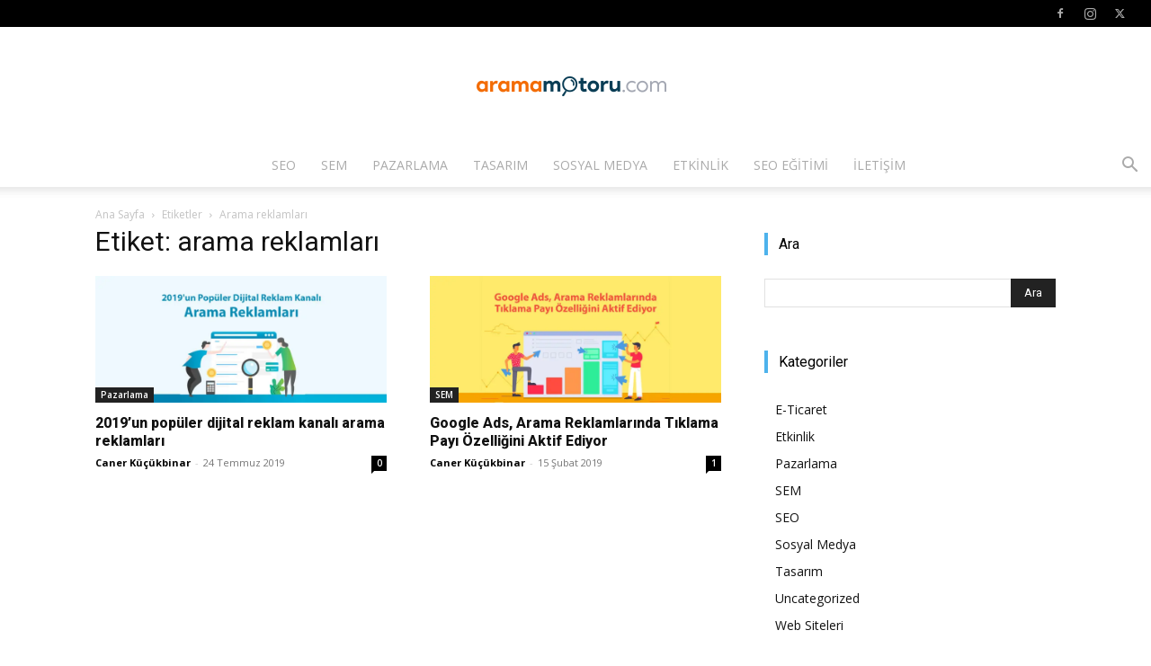

--- FILE ---
content_type: text/html; charset=UTF-8
request_url: https://www.aramamotoru.com/etiket/arama-reklamlari/
body_size: 21717
content:
<!doctype html >
<!--[if IE 8]>    <html class="ie8" lang="en"> <![endif]-->
<!--[if IE 9]>    <html class="ie9" lang="en"> <![endif]-->
<!--[if gt IE 8]><!--> <html lang="tr"> <!--<![endif]-->
<head>
    
    <meta charset="UTF-8" />
    <meta name="viewport" content="width=device-width, initial-scale=1.0">
    <link rel="pingback" href="https://www.aramamotoru.com/xmlrpc.php" />
    <meta name='robots' content='index, follow, max-image-preview:large, max-snippet:-1, max-video-preview:-1' />
<link rel="icon" type="image/png" href="https://www.aramamotoru.com/wp-content/uploads/2016/05/favicon.ico">
	<!-- This site is optimized with the Yoast SEO plugin v26.6 - https://yoast.com/wordpress/plugins/seo/ -->
	<title>arama reklamları - aramamotoru.com</title>
	<link rel="canonical" href="https://www.aramamotoru.com/etiket/arama-reklamlari/" />
	<meta property="og:locale" content="tr_TR" />
	<meta property="og:type" content="article" />
	<meta property="og:title" content="arama reklamları - aramamotoru.com" />
	<meta property="og:url" content="https://www.aramamotoru.com/etiket/arama-reklamlari/" />
	<meta property="og:site_name" content="Arama Motoru Optimizasyonu ve Pazarlaması - SEO, SEM, ASO, Tasarım, UI/UX" />
	<meta name="twitter:card" content="summary_large_image" />
	<meta name="twitter:site" content="@aramamotorucom" />
	<!-- / Yoast SEO plugin. -->


<link rel='dns-prefetch' href='//fonts.googleapis.com' />
<link rel="alternate" type="application/rss+xml" title="Arama Motoru Optimizasyonu ve Pazarlaması - SEO, SEM, ASO, Tasarım, UI/UX &raquo; akışı" href="https://www.aramamotoru.com/feed/" />
<link rel="alternate" type="application/rss+xml" title="Arama Motoru Optimizasyonu ve Pazarlaması - SEO, SEM, ASO, Tasarım, UI/UX &raquo; yorum akışı" href="https://www.aramamotoru.com/comments/feed/" />
<link rel="alternate" type="application/rss+xml" title="Arama Motoru Optimizasyonu ve Pazarlaması - SEO, SEM, ASO, Tasarım, UI/UX &raquo; arama reklamları etiket akışı" href="https://www.aramamotoru.com/etiket/arama-reklamlari/feed/" />
<style id='wp-img-auto-sizes-contain-inline-css' type='text/css'>
img:is([sizes=auto i],[sizes^="auto," i]){contain-intrinsic-size:3000px 1500px}
/*# sourceURL=wp-img-auto-sizes-contain-inline-css */
</style>
<style id='wp-emoji-styles-inline-css' type='text/css'>

	img.wp-smiley, img.emoji {
		display: inline !important;
		border: none !important;
		box-shadow: none !important;
		height: 1em !important;
		width: 1em !important;
		margin: 0 0.07em !important;
		vertical-align: -0.1em !important;
		background: none !important;
		padding: 0 !important;
	}
/*# sourceURL=wp-emoji-styles-inline-css */
</style>
<style id='classic-theme-styles-inline-css' type='text/css'>
/*! This file is auto-generated */
.wp-block-button__link{color:#fff;background-color:#32373c;border-radius:9999px;box-shadow:none;text-decoration:none;padding:calc(.667em + 2px) calc(1.333em + 2px);font-size:1.125em}.wp-block-file__button{background:#32373c;color:#fff;text-decoration:none}
/*# sourceURL=/wp-includes/css/classic-themes.min.css */
</style>
<link rel='stylesheet' id='contact-form-7-css' href='https://www.aramamotoru.com/wp-content/plugins/contact-form-7/includes/css/styles.css?ver=6.1.4' type='text/css' media='all' />
<link rel='stylesheet' id='ez-toc-css' href='https://www.aramamotoru.com/wp-content/plugins/easy-table-of-contents/assets/css/screen.min.css?ver=2.0.79.2' type='text/css' media='all' />
<style id='ez-toc-inline-css' type='text/css'>
div#ez-toc-container .ez-toc-title {font-size: 120%;}div#ez-toc-container .ez-toc-title {font-weight: 500;}div#ez-toc-container ul li , div#ez-toc-container ul li a {font-size: 95%;}div#ez-toc-container ul li , div#ez-toc-container ul li a {font-weight: 500;}div#ez-toc-container nav ul ul li {font-size: 90%;}.ez-toc-box-title {font-weight: bold; margin-bottom: 10px; text-align: center; text-transform: uppercase; letter-spacing: 1px; color: #666; padding-bottom: 5px;position:absolute;top:-4%;left:5%;background-color: inherit;transition: top 0.3s ease;}.ez-toc-box-title.toc-closed {top:-25%;}
.ez-toc-container-direction {direction: ltr;}.ez-toc-counter ul{counter-reset: item ;}.ez-toc-counter nav ul li a::before {content: counters(item, '.', decimal) '. ';display: inline-block;counter-increment: item;flex-grow: 0;flex-shrink: 0;margin-right: .2em; float: left; }.ez-toc-widget-direction {direction: ltr;}.ez-toc-widget-container ul{counter-reset: item ;}.ez-toc-widget-container nav ul li a::before {content: counters(item, '.', decimal) '. ';display: inline-block;counter-increment: item;flex-grow: 0;flex-shrink: 0;margin-right: .2em; float: left; }
/*# sourceURL=ez-toc-inline-css */
</style>
<link rel='stylesheet' id='td-plugin-multi-purpose-css' href='https://www.aramamotoru.com/wp-content/plugins/td-composer/td-multi-purpose/style.css?ver=7cd248d7ca13c255207c3f8b916c3f00' type='text/css' media='all' />
<link rel='stylesheet' id='google-fonts-style-css' href='https://fonts.googleapis.com/css?family=Open+Sans%3A400%2C600%2C700%2C800%7CRoboto%3A400%2C600%2C700%2C800&#038;display=swap&#038;ver=12.7.3' type='text/css' media='all' />
<link rel='stylesheet' id='td-theme-css' href='https://www.aramamotoru.com/wp-content/themes/Newspaper/style.css?ver=12.7.3' type='text/css' media='all' />
<style id='td-theme-inline-css' type='text/css'>@media (max-width:767px){.td-header-desktop-wrap{display:none}}@media (min-width:767px){.td-header-mobile-wrap{display:none}}</style>
<link rel='stylesheet' id='td-legacy-framework-front-style-css' href='https://www.aramamotoru.com/wp-content/plugins/td-composer/legacy/Newspaper/assets/css/td_legacy_main.css?ver=7cd248d7ca13c255207c3f8b916c3f00' type='text/css' media='all' />
<link rel='stylesheet' id='td-standard-pack-framework-front-style-css' href='https://www.aramamotoru.com/wp-content/plugins/td-standard-pack/Newspaper/assets/css/td_standard_pack_main.css?ver=c12e6da63ed2f212e87e44e5e9b9a302' type='text/css' media='all' />
<link rel='stylesheet' id='tdb_style_cloud_templates_front-css' href='https://www.aramamotoru.com/wp-content/plugins/td-cloud-library/assets/css/tdb_main.css?ver=6127d3b6131f900b2e62bb855b13dc3b' type='text/css' media='all' />
<script type="text/javascript" src="https://www.aramamotoru.com/wp-includes/js/jquery/jquery.min.js?ver=3.7.1" id="jquery-core-js"></script>
<script type="text/javascript" src="https://www.aramamotoru.com/wp-includes/js/jquery/jquery-migrate.min.js?ver=3.4.1" id="jquery-migrate-js"></script>
<link rel="https://api.w.org/" href="https://www.aramamotoru.com/wp-json/" /><link rel="alternate" title="JSON" type="application/json" href="https://www.aramamotoru.com/wp-json/wp/v2/tags/5622" /><link rel="EditURI" type="application/rsd+xml" title="RSD" href="https://www.aramamotoru.com/xmlrpc.php?rsd" />
<meta name="generator" content="WordPress 6.9" />
		<meta property="fb:pages" content="347554775439029" />
					<meta property="ia:markup_url" content="https://www.aramamotoru.com/2019un-populer-dijital-reklam-kanali-arama-reklamlari/?ia_markup=1" />
			<script src="https://cdn.gravitec.net/storage/e737d07ce35f88ee6eeec2fe7b2f2fa4/client.js" async></script>

<!-- This site is optimized with the Schema plugin v1.7.9.6 - https://schema.press -->
<script type="application/ld+json">{"@context":"https:\/\/schema.org\/","@type":"CollectionPage","headline":"arama reklamları Tag","description":"","url":"https:\/\/www.aramamotoru.com\/etiket\/amazon\/","sameAs":[],"hasPart":[{"@context":"https:\/\/schema.org\/","@type":"NewsArticle","mainEntityOfPage":{"@type":"WebPage","@id":"https:\/\/www.aramamotoru.com\/2019un-populer-dijital-reklam-kanali-arama-reklamlari\/"},"url":"https:\/\/www.aramamotoru.com\/2019un-populer-dijital-reklam-kanali-arama-reklamlari\/","headline":"2019'un popüler dijital reklam kanalı arama reklamları","datePublished":"2019-07-24T17:00:31+03:00","dateModified":"2019-07-24T17:00:31+03:00","publisher":{"@type":"Organization","@id":"https:\/\/www.aramamotoru.com\/#organization","name":"Arama Motoru Optimizasyonu ve Pazarlaması - SEO, SEM, ASO, Tasarım, UI\/UX - aramamotoru.com","logo":{"@type":"ImageObject","url":"https:\/\/www.aramamotoru.com\/wp-content\/uploads\/2016\/05\/logo.png","width":600,"height":60}},"image":{"@type":"ImageObject","url":"https:\/\/www.aramamotoru.com\/wp-content\/uploads\/2019\/07\/2019-un-populer-dijital-reklam-kanali-arama-reklamlari.jpg","width":1150,"height":500},"articleSection":"Pazarlama","description":"Dijital pazarlama denildiğinde kullanıcıların karşısına sayısız seçenek çıkabiliyor. Fakat 2019'un en popüler dijital reklam kanalı arama reklamları oldu. 2019'un 3. çeyreğinin sonuna doğru yaklaşırken 2019'da dijital pazarlama hakkında veriler gelmeye başladı. Dünyanın birçok yerinde ofisi bulunan ve bu ülkelerde gerekli pazar araştırmaları gerçekleştiren Marin Software 2019'un popüler dijital reklam","author":{"@type":"Person","name":"Caner Küçükbinar","url":"https:\/\/www.aramamotoru.com\/yazar\/caner\/","image":{"@type":"ImageObject","url":"https:\/\/secure.gravatar.com\/avatar\/8fc7e717d48ae41195429759da3a55f6dafacd8c211e29c85cae1368e1513ad7?s=96&d=mm&r=g","height":96,"width":96},"sameAs":["http:\/\/www.aramamotoru.com"]},"commentCount":"0"},{"@context":"https:\/\/schema.org\/","@type":"NewsArticle","mainEntityOfPage":{"@type":"WebPage","@id":"https:\/\/www.aramamotoru.com\/google-ads-arama-reklamlarinda-tiklama-payi-ozelligini-aktif-ediyor\/"},"url":"https:\/\/www.aramamotoru.com\/google-ads-arama-reklamlarinda-tiklama-payi-ozelligini-aktif-ediyor\/","headline":"Google Ads, Arama Reklamlarında Tıklama Payı Özelliğini Aktif Ediyor","datePublished":"2019-02-15T12:55:50+03:00","dateModified":"2019-02-15T12:55:50+03:00","publisher":{"@type":"Organization","@id":"https:\/\/www.aramamotoru.com\/#organization","name":"Arama Motoru Optimizasyonu ve Pazarlaması - SEO, SEM, ASO, Tasarım, UI\/UX - aramamotoru.com","logo":{"@type":"ImageObject","url":"https:\/\/www.aramamotoru.com\/wp-content\/uploads\/2016\/05\/logo.png","width":600,"height":60}},"image":{"@type":"ImageObject","url":"https:\/\/www.aramamotoru.com\/wp-content\/uploads\/2019\/02\/google-ads-arama-reklamlarinda-tiklama-payi-ozelligini-aktif-ediyor.jpg","width":1688,"height":734},"articleSection":"SEM","description":"Her geçen gün gelişmeye devam eden Google Ads, arama reklamlarında tıklama payı özelliğini aktif ediyor. 2015'ten beri alışveriş kampanyalarında kullanılmakta olan tıklama payını çok yakın zamanda arama reklamları için de aktif olarak göreceğiz. Tıklama Payı Nedir? Bir çoğunuz tıklama payı özelliğini ilk kez duyuyor olabilirsiniz. Ancak bu özellik 2015","author":{"@type":"Person","name":"Caner Küçükbinar","url":"https:\/\/www.aramamotoru.com\/yazar\/caner\/","image":{"@type":"ImageObject","url":"https:\/\/secure.gravatar.com\/avatar\/8fc7e717d48ae41195429759da3a55f6dafacd8c211e29c85cae1368e1513ad7?s=96&d=mm&r=g","height":96,"width":96},"sameAs":["http:\/\/www.aramamotoru.com"]},"commentCount":"1"}]}</script>

    <script>
        window.tdb_global_vars = {"wpRestUrl":"https:\/\/www.aramamotoru.com\/wp-json\/","permalinkStructure":"\/%postname%\/"};
        window.tdb_p_autoload_vars = {"isAjax":false,"isAdminBarShowing":false};
    </script>
    
    <style id="tdb-global-colors">:root{--accent-color:#fff}</style>

    
	

<!-- This site is optimized with the Schema plugin v1.7.9.6 - https://schema.press -->
<script type="application/ld+json">{
    "@context": "http://schema.org",
    "@type": "BreadcrumbList",
    "itemListElement": [
        {
            "@type": "ListItem",
            "position": 1,
            "item": {
                "@id": "https://www.aramamotoru.com",
                "name": "Home"
            }
        },
        {
            "@type": "ListItem",
            "position": 2,
            "item": {
                "@id": "https://www.aramamotoru.com/etiket/arama-reklamlari/",
                "name": "arama reklamlar\u0131"
            }
        }
    ]
}</script>


<!-- JS generated by theme -->

<script type="text/javascript" id="td-generated-header-js">
    
    

	    var tdBlocksArray = []; //here we store all the items for the current page

	    // td_block class - each ajax block uses a object of this class for requests
	    function tdBlock() {
		    this.id = '';
		    this.block_type = 1; //block type id (1-234 etc)
		    this.atts = '';
		    this.td_column_number = '';
		    this.td_current_page = 1; //
		    this.post_count = 0; //from wp
		    this.found_posts = 0; //from wp
		    this.max_num_pages = 0; //from wp
		    this.td_filter_value = ''; //current live filter value
		    this.is_ajax_running = false;
		    this.td_user_action = ''; // load more or infinite loader (used by the animation)
		    this.header_color = '';
		    this.ajax_pagination_infinite_stop = ''; //show load more at page x
	    }

        // td_js_generator - mini detector
        ( function () {
            var htmlTag = document.getElementsByTagName("html")[0];

	        if ( navigator.userAgent.indexOf("MSIE 10.0") > -1 ) {
                htmlTag.className += ' ie10';
            }

            if ( !!navigator.userAgent.match(/Trident.*rv\:11\./) ) {
                htmlTag.className += ' ie11';
            }

	        if ( navigator.userAgent.indexOf("Edge") > -1 ) {
                htmlTag.className += ' ieEdge';
            }

            if ( /(iPad|iPhone|iPod)/g.test(navigator.userAgent) ) {
                htmlTag.className += ' td-md-is-ios';
            }

            var user_agent = navigator.userAgent.toLowerCase();
            if ( user_agent.indexOf("android") > -1 ) {
                htmlTag.className += ' td-md-is-android';
            }

            if ( -1 !== navigator.userAgent.indexOf('Mac OS X')  ) {
                htmlTag.className += ' td-md-is-os-x';
            }

            if ( /chrom(e|ium)/.test(navigator.userAgent.toLowerCase()) ) {
               htmlTag.className += ' td-md-is-chrome';
            }

            if ( -1 !== navigator.userAgent.indexOf('Firefox') ) {
                htmlTag.className += ' td-md-is-firefox';
            }

            if ( -1 !== navigator.userAgent.indexOf('Safari') && -1 === navigator.userAgent.indexOf('Chrome') ) {
                htmlTag.className += ' td-md-is-safari';
            }

            if( -1 !== navigator.userAgent.indexOf('IEMobile') ){
                htmlTag.className += ' td-md-is-iemobile';
            }

        })();

        var tdLocalCache = {};

        ( function () {
            "use strict";

            tdLocalCache = {
                data: {},
                remove: function (resource_id) {
                    delete tdLocalCache.data[resource_id];
                },
                exist: function (resource_id) {
                    return tdLocalCache.data.hasOwnProperty(resource_id) && tdLocalCache.data[resource_id] !== null;
                },
                get: function (resource_id) {
                    return tdLocalCache.data[resource_id];
                },
                set: function (resource_id, cachedData) {
                    tdLocalCache.remove(resource_id);
                    tdLocalCache.data[resource_id] = cachedData;
                }
            };
        })();

    
    
var td_viewport_interval_list=[{"limitBottom":767,"sidebarWidth":228},{"limitBottom":1018,"sidebarWidth":300},{"limitBottom":1140,"sidebarWidth":324}];
var tdc_is_installed="yes";
var tdc_domain_active=false;
var td_ajax_url="https:\/\/www.aramamotoru.com\/wp-admin\/admin-ajax.php?td_theme_name=Newspaper&v=12.7.3";
var td_get_template_directory_uri="https:\/\/www.aramamotoru.com\/wp-content\/plugins\/td-composer\/legacy\/common";
var tds_snap_menu="smart_snap_always";
var tds_logo_on_sticky="show_header_logo";
var tds_header_style="10";
var td_please_wait="L\u00fctfen Bekleyin...";
var td_email_user_pass_incorrect="Kullan\u0131c\u0131 ad\u0131 veya \u015fifre yanl\u0131\u015f!";
var td_email_user_incorrect="Email veya kullan\u0131c\u0131 ad\u0131 yanl\u0131\u015f!";
var td_email_incorrect="Email yanl\u0131\u015f!";
var td_user_incorrect="Username incorrect!";
var td_email_user_empty="Email or username empty!";
var td_pass_empty="Pass empty!";
var td_pass_pattern_incorrect="Invalid Pass Pattern!";
var td_retype_pass_incorrect="Retyped Pass incorrect!";
var tds_more_articles_on_post_enable="";
var tds_more_articles_on_post_time_to_wait="";
var tds_more_articles_on_post_pages_distance_from_top=0;
var tds_captcha="";
var tds_theme_color_site_wide="#f45511";
var tds_smart_sidebar="enabled";
var tdThemeName="Newspaper";
var tdThemeNameWl="Newspaper";
var td_magnific_popup_translation_tPrev="\u00d6nceki (Sol ok tu\u015fu)";
var td_magnific_popup_translation_tNext="Sonraki (Sa\u011f ok tu\u015fu)";
var td_magnific_popup_translation_tCounter="%curr% \/ %total%";
var td_magnific_popup_translation_ajax_tError="%url% linkindeki i\u00e7erik y\u00fcklenemedi.";
var td_magnific_popup_translation_image_tError="%curr% nolu imaj y\u00fcklenemedi.";
var tdBlockNonce="d161c579be";
var tdMobileMenu="enabled";
var tdMobileSearch="enabled";
var tdDateNamesI18n={"month_names":["Ocak","\u015eubat","Mart","Nisan","May\u0131s","Haziran","Temmuz","A\u011fustos","Eyl\u00fcl","Ekim","Kas\u0131m","Aral\u0131k"],"month_names_short":["Oca","\u015eub","Mar","Nis","May","Haz","Tem","A\u011fu","Eyl","Eki","Kas","Ara"],"day_names":["Pazar","Pazartesi","Sal\u0131","\u00c7ar\u015famba","Per\u015fembe","Cuma","Cumartesi"],"day_names_short":["Paz","Pts","Sal","\u00c7ar","Per","Cum","Cts"]};
var tdb_modal_confirm="Kaydetmek";
var tdb_modal_cancel="Iptal etmek";
var tdb_modal_confirm_alt="Evet";
var tdb_modal_cancel_alt="HAYIR";
var td_deploy_mode="deploy";
var td_ad_background_click_link="";
var td_ad_background_click_target="";
</script>


<!-- Header style compiled by theme -->

<style>.td-module-exclusive .td-module-title a:before{content:'ÖZEL'}.td-header-wrap .black-menu .sf-menu>.current-menu-item>a,.td-header-wrap .black-menu .sf-menu>.current-menu-ancestor>a,.td-header-wrap .black-menu .sf-menu>.current-category-ancestor>a,.td-header-wrap .black-menu .sf-menu>li>a:hover,.td-header-wrap .black-menu .sf-menu>.sfHover>a,.sf-menu>.current-menu-item>a:after,.sf-menu>.current-menu-ancestor>a:after,.sf-menu>.current-category-ancestor>a:after,.sf-menu>li:hover>a:after,.sf-menu>.sfHover>a:after,.header-search-wrap .td-drop-down-search:after,.header-search-wrap .td-drop-down-search .btn:hover,input[type=submit]:hover,.td-read-more a,.td-post-category:hover,body .td_top_authors .td-active .td-author-post-count,body .td_top_authors .td-active .td-author-comments-count,body .td_top_authors .td_mod_wrap:hover .td-author-post-count,body .td_top_authors .td_mod_wrap:hover .td-author-comments-count,.td-404-sub-sub-title a:hover,.td-search-form-widget .wpb_button:hover,.td-rating-bar-wrap div,.dropcap,.td_wrapper_video_playlist .td_video_controls_playlist_wrapper,.wpb_default,.wpb_default:hover,.td-left-smart-list:hover,.td-right-smart-list:hover,#bbpress-forums button:hover,.bbp_widget_login .button:hover,.td-footer-wrapper .td-post-category,.td-footer-wrapper .widget_product_search input[type="submit"]:hover,.single-product .product .summary .cart .button:hover,.td-next-prev-wrap a:hover,.td-load-more-wrap a:hover,.td-post-small-box a:hover,.page-nav .current,.page-nav:first-child>div,#bbpress-forums .bbp-pagination .current,#bbpress-forums #bbp-single-user-details #bbp-user-navigation li.current a,.td-theme-slider:hover .slide-meta-cat a,a.vc_btn-black:hover,.td-trending-now-wrapper:hover .td-trending-now-title,.td-scroll-up,.td-smart-list-button:hover,.td-weather-information:before,.td-weather-week:before,.td_block_exchange .td-exchange-header:before,.td-pulldown-syle-2 .td-subcat-dropdown ul:after,.td_block_template_9 .td-block-title:after,.td_block_template_15 .td-block-title:before,div.wpforms-container .wpforms-form div.wpforms-submit-container button[type=submit],.td-close-video-fixed{background-color:#f45511}.td_block_template_4 .td-related-title .td-cur-simple-item:before{border-color:#f45511 transparent transparent transparent!important}.td_block_template_4 .td-related-title .td-cur-simple-item,.td_block_template_3 .td-related-title .td-cur-simple-item,.td_block_template_9 .td-related-title:after{background-color:#f45511}a,cite a:hover,.td-page-content blockquote p,.td-post-content blockquote p,.mce-content-body blockquote p,.comment-content blockquote p,.wpb_text_column blockquote p,.td_block_text_with_title blockquote p,.td_module_wrap:hover .entry-title a,.td-subcat-filter .td-subcat-list a:hover,.td-subcat-filter .td-subcat-dropdown a:hover,.td_quote_on_blocks,.dropcap2,.dropcap3,body .td_top_authors .td-active .td-authors-name a,body .td_top_authors .td_mod_wrap:hover .td-authors-name a,.td-post-next-prev-content a:hover,.author-box-wrap .td-author-social a:hover,.td-author-name a:hover,.td-author-url a:hover,.comment-reply-link:hover,.logged-in-as a:hover,#cancel-comment-reply-link:hover,.td-search-query,.widget a:hover,.td_wp_recentcomments a:hover,.archive .widget_archive .current,.archive .widget_archive .current a,.widget_calendar tfoot a:hover,#bbpress-forums li.bbp-header .bbp-reply-content span a:hover,#bbpress-forums .bbp-forum-freshness a:hover,#bbpress-forums .bbp-topic-freshness a:hover,#bbpress-forums .bbp-forums-list li a:hover,#bbpress-forums .bbp-forum-title:hover,#bbpress-forums .bbp-topic-permalink:hover,#bbpress-forums .bbp-topic-started-by a:hover,#bbpress-forums .bbp-topic-started-in a:hover,#bbpress-forums .bbp-body .super-sticky li.bbp-topic-title .bbp-topic-permalink,#bbpress-forums .bbp-body .sticky li.bbp-topic-title .bbp-topic-permalink,.widget_display_replies .bbp-author-name,.widget_display_topics .bbp-author-name,.td-subfooter-menu li a:hover,a.vc_btn-black:hover,.td-smart-list-dropdown-wrap .td-smart-list-button:hover,.td-instagram-user a,.td-block-title-wrap .td-wrapper-pulldown-filter .td-pulldown-filter-display-option:hover,.td-block-title-wrap .td-wrapper-pulldown-filter .td-pulldown-filter-display-option:hover i,.td-block-title-wrap .td-wrapper-pulldown-filter .td-pulldown-filter-link:hover,.td-block-title-wrap .td-wrapper-pulldown-filter .td-pulldown-filter-item .td-cur-simple-item,.td-pulldown-syle-2 .td-subcat-dropdown:hover .td-subcat-more span,.td-pulldown-syle-2 .td-subcat-dropdown:hover .td-subcat-more i,.td-pulldown-syle-3 .td-subcat-dropdown:hover .td-subcat-more span,.td-pulldown-syle-3 .td-subcat-dropdown:hover .td-subcat-more i,.td_block_template_2 .td-related-title .td-cur-simple-item,.td_block_template_5 .td-related-title .td-cur-simple-item,.td_block_template_6 .td-related-title .td-cur-simple-item,.td_block_template_7 .td-related-title .td-cur-simple-item,.td_block_template_8 .td-related-title .td-cur-simple-item,.td_block_template_9 .td-related-title .td-cur-simple-item,.td_block_template_10 .td-related-title .td-cur-simple-item,.td_block_template_11 .td-related-title .td-cur-simple-item,.td_block_template_12 .td-related-title .td-cur-simple-item,.td_block_template_13 .td-related-title .td-cur-simple-item,.td_block_template_14 .td-related-title .td-cur-simple-item,.td_block_template_15 .td-related-title .td-cur-simple-item,.td_block_template_16 .td-related-title .td-cur-simple-item,.td_block_template_17 .td-related-title .td-cur-simple-item,.td-theme-wrap .sf-menu ul .td-menu-item>a:hover,.td-theme-wrap .sf-menu ul .sfHover>a,.td-theme-wrap .sf-menu ul .current-menu-ancestor>a,.td-theme-wrap .sf-menu ul .current-category-ancestor>a,.td-theme-wrap .sf-menu ul .current-menu-item>a,.td_outlined_btn,body .td_block_categories_tags .td-ct-item:hover,body .td_block_list_menu li.current-menu-item>a,body .td_block_list_menu li.current-menu-ancestor>a,body .td_block_list_menu li.current-category-ancestor>a{color:#f45511}a.vc_btn-black.vc_btn_square_outlined:hover,a.vc_btn-black.vc_btn_outlined:hover{color:#f45511!important}.td-next-prev-wrap a:hover,.td-load-more-wrap a:hover,.td-post-small-box a:hover,.page-nav .current,.page-nav:first-child>div,#bbpress-forums .bbp-pagination .current,.post .td_quote_box,.page .td_quote_box,a.vc_btn-black:hover,.td_block_template_5 .td-block-title>*,.td_outlined_btn{border-color:#f45511}.td_wrapper_video_playlist .td_video_currently_playing:after{border-color:#f45511!important}.header-search-wrap .td-drop-down-search:before{border-color:transparent transparent #f45511 transparent}.block-title>span,.block-title>a,.block-title>label,.widgettitle,.widgettitle:after,body .td-trending-now-title,.td-trending-now-wrapper:hover .td-trending-now-title,.wpb_tabs li.ui-tabs-active a,.wpb_tabs li:hover a,.vc_tta-container .vc_tta-color-grey.vc_tta-tabs-position-top.vc_tta-style-classic .vc_tta-tabs-container .vc_tta-tab.vc_active>a,.vc_tta-container .vc_tta-color-grey.vc_tta-tabs-position-top.vc_tta-style-classic .vc_tta-tabs-container .vc_tta-tab:hover>a,.td_block_template_1 .td-related-title .td-cur-simple-item,.td-subcat-filter .td-subcat-dropdown:hover .td-subcat-more,.td_3D_btn,.td_shadow_btn,.td_default_btn,.td_round_btn,.td_outlined_btn:hover{background-color:#f45511}.block-title,.td_block_template_1 .td-related-title,.wpb_tabs .wpb_tabs_nav,.vc_tta-container .vc_tta-color-grey.vc_tta-tabs-position-top.vc_tta-style-classic .vc_tta-tabs-container{border-color:#f45511}.td_block_wrap .td-subcat-item a.td-cur-simple-item{color:#f45511}.td-grid-style-4 .entry-title{background-color:rgba(244,85,17,0.7)}.td-menu-background:before,.td-search-background:before{background:rgba(234,157,70,0.8);background:-moz-linear-gradient(top,rgba(234,157,70,0.8) 0%,rgba(178,21,3,0.7) 100%);background:-webkit-gradient(left top,left bottom,color-stop(0%,rgba(234,157,70,0.8)),color-stop(100%,rgba(178,21,3,0.7)));background:-webkit-linear-gradient(top,rgba(234,157,70,0.8) 0%,rgba(178,21,3,0.7) 100%);background:-o-linear-gradient(top,rgba(234,157,70,0.8) 0%,rgba(178,21,3,0.7) 100%);background:-ms-linear-gradient(top,rgba(234,157,70,0.8) 0%,rgba(178,21,3,0.7) 100%);background:linear-gradient(to bottom,rgba(234,157,70,0.8) 0%,rgba(178,21,3,0.7) 100%);filter:progid:DXImageTransform.Microsoft.gradient(startColorstr='rgba(234,157,70,0.8)',endColorstr='rgba(178,21,3,0.7)',GradientType=0)}.td-mobile-content .current-menu-item>a,.td-mobile-content .current-menu-ancestor>a,.td-mobile-content .current-category-ancestor>a,#td-mobile-nav .td-menu-login-section a:hover,#td-mobile-nav .td-register-section a:hover,#td-mobile-nav .td-menu-socials-wrap a:hover i,.td-search-close span:hover i{color:#0a0303}ul.sf-menu>.menu-item>a{font-size:14px;line-height:48px;font-weight:300}.sf-menu ul .menu-item a{font-size:13px;font-weight:300;text-transform:uppercase}.td-header-style-12 .td-header-menu-wrap-full,.td-header-style-12 .td-affix,.td-grid-style-1.td-hover-1 .td-big-grid-post:hover .td-post-category,.td-grid-style-5.td-hover-1 .td-big-grid-post:hover .td-post-category,.td_category_template_3 .td-current-sub-category,.td_category_template_8 .td-category-header .td-category a.td-current-sub-category,.td_category_template_4 .td-category-siblings .td-category a:hover,.td_block_big_grid_9.td-grid-style-1 .td-post-category,.td_block_big_grid_9.td-grid-style-5 .td-post-category,.td-grid-style-6.td-hover-1 .td-module-thumb:after,.tdm-menu-active-style5 .td-header-menu-wrap .sf-menu>.current-menu-item>a,.tdm-menu-active-style5 .td-header-menu-wrap .sf-menu>.current-menu-ancestor>a,.tdm-menu-active-style5 .td-header-menu-wrap .sf-menu>.current-category-ancestor>a,.tdm-menu-active-style5 .td-header-menu-wrap .sf-menu>li>a:hover,.tdm-menu-active-style5 .td-header-menu-wrap .sf-menu>.sfHover>a{background-color:#f45511}.td_mega_menu_sub_cats .cur-sub-cat,.td-mega-span h3 a:hover,.td_mod_mega_menu:hover .entry-title a,.header-search-wrap .result-msg a:hover,.td-header-top-menu .td-drop-down-search .td_module_wrap:hover .entry-title a,.td-header-top-menu .td-icon-search:hover,.td-header-wrap .result-msg a:hover,.top-header-menu li a:hover,.top-header-menu .current-menu-item>a,.top-header-menu .current-menu-ancestor>a,.top-header-menu .current-category-ancestor>a,.td-social-icon-wrap>a:hover,.td-header-sp-top-widget .td-social-icon-wrap a:hover,.td_mod_related_posts:hover h3>a,.td-post-template-11 .td-related-title .td-related-left:hover,.td-post-template-11 .td-related-title .td-related-right:hover,.td-post-template-11 .td-related-title .td-cur-simple-item,.td-post-template-11 .td_block_related_posts .td-next-prev-wrap a:hover,.td-category-header .td-pulldown-category-filter-link:hover,.td-category-siblings .td-subcat-dropdown a:hover,.td-category-siblings .td-subcat-dropdown a.td-current-sub-category,.footer-text-wrap .footer-email-wrap a,.footer-social-wrap a:hover,.td_module_17 .td-read-more a:hover,.td_module_18 .td-read-more a:hover,.td_module_19 .td-post-author-name a:hover,.td-pulldown-syle-2 .td-subcat-dropdown:hover .td-subcat-more span,.td-pulldown-syle-2 .td-subcat-dropdown:hover .td-subcat-more i,.td-pulldown-syle-3 .td-subcat-dropdown:hover .td-subcat-more span,.td-pulldown-syle-3 .td-subcat-dropdown:hover .td-subcat-more i,.tdm-menu-active-style3 .tdm-header.td-header-wrap .sf-menu>.current-category-ancestor>a,.tdm-menu-active-style3 .tdm-header.td-header-wrap .sf-menu>.current-menu-ancestor>a,.tdm-menu-active-style3 .tdm-header.td-header-wrap .sf-menu>.current-menu-item>a,.tdm-menu-active-style3 .tdm-header.td-header-wrap .sf-menu>.sfHover>a,.tdm-menu-active-style3 .tdm-header.td-header-wrap .sf-menu>li>a:hover{color:#f45511}.td-mega-menu-page .wpb_content_element ul li a:hover,.td-theme-wrap .td-aj-search-results .td_module_wrap:hover .entry-title a,.td-theme-wrap .header-search-wrap .result-msg a:hover{color:#f45511!important}.td_category_template_8 .td-category-header .td-category a.td-current-sub-category,.td_category_template_4 .td-category-siblings .td-category a:hover,.tdm-menu-active-style4 .tdm-header .sf-menu>.current-menu-item>a,.tdm-menu-active-style4 .tdm-header .sf-menu>.current-menu-ancestor>a,.tdm-menu-active-style4 .tdm-header .sf-menu>.current-category-ancestor>a,.tdm-menu-active-style4 .tdm-header .sf-menu>li>a:hover,.tdm-menu-active-style4 .tdm-header .sf-menu>.sfHover>a{border-color:#f45511}.td-header-wrap .td-header-top-menu-full,.td-header-wrap .top-header-menu .sub-menu,.tdm-header-style-1.td-header-wrap .td-header-top-menu-full,.tdm-header-style-1.td-header-wrap .top-header-menu .sub-menu,.tdm-header-style-2.td-header-wrap .td-header-top-menu-full,.tdm-header-style-2.td-header-wrap .top-header-menu .sub-menu,.tdm-header-style-3.td-header-wrap .td-header-top-menu-full,.tdm-header-style-3.td-header-wrap .top-header-menu .sub-menu{background-color:#000000}.td-header-style-8 .td-header-top-menu-full{background-color:transparent}.td-header-style-8 .td-header-top-menu-full .td-header-top-menu{background-color:#000000;padding-left:15px;padding-right:15px}.td-header-wrap .td-header-top-menu-full .td-header-top-menu,.td-header-wrap .td-header-top-menu-full{border-bottom:none}.td-header-top-menu,.td-header-top-menu a,.td-header-wrap .td-header-top-menu-full .td-header-top-menu,.td-header-wrap .td-header-top-menu-full a,.td-header-style-8 .td-header-top-menu,.td-header-style-8 .td-header-top-menu a,.td-header-top-menu .td-drop-down-search .entry-title a{color:#aaaaaa}.top-header-menu .current-menu-item>a,.top-header-menu .current-menu-ancestor>a,.top-header-menu .current-category-ancestor>a,.top-header-menu li a:hover,.td-header-sp-top-widget .td-icon-search:hover{color:#ffffff}.td-header-wrap .td-header-sp-top-widget .td-icon-font,.td-header-style-7 .td-header-top-menu .td-social-icon-wrap .td-icon-font{color:#aaaaaa}.td-header-wrap .td-header-sp-top-widget i.td-icon-font:hover{color:#ffffff}.td-header-wrap .td-header-menu-wrap-full,.td-header-menu-wrap.td-affix,.td-header-style-3 .td-header-main-menu,.td-header-style-3 .td-affix .td-header-main-menu,.td-header-style-4 .td-header-main-menu,.td-header-style-4 .td-affix .td-header-main-menu,.td-header-style-8 .td-header-menu-wrap.td-affix,.td-header-style-8 .td-header-top-menu-full{background-color:#ffffff}.td-boxed-layout .td-header-style-3 .td-header-menu-wrap,.td-boxed-layout .td-header-style-4 .td-header-menu-wrap,.td-header-style-3 .td_stretch_content .td-header-menu-wrap,.td-header-style-4 .td_stretch_content .td-header-menu-wrap{background-color:#ffffff!important}@media (min-width:1019px){.td-header-style-1 .td-header-sp-recs,.td-header-style-1 .td-header-sp-logo{margin-bottom:28px}}@media (min-width:768px) and (max-width:1018px){.td-header-style-1 .td-header-sp-recs,.td-header-style-1 .td-header-sp-logo{margin-bottom:14px}}.td-header-style-7 .td-header-top-menu{border-bottom:none}.td-header-wrap .td-header-menu-wrap .sf-menu>li>a,.td-header-wrap .td-header-menu-social .td-social-icon-wrap a,.td-header-style-4 .td-header-menu-social .td-social-icon-wrap i,.td-header-style-5 .td-header-menu-social .td-social-icon-wrap i,.td-header-style-6 .td-header-menu-social .td-social-icon-wrap i,.td-header-style-12 .td-header-menu-social .td-social-icon-wrap i,.td-header-wrap .header-search-wrap #td-header-search-button .td-icon-search{color:#aaaaaa}.td-header-wrap .td-header-menu-social+.td-search-wrapper #td-header-search-button:before{background-color:#aaaaaa}ul.sf-menu>.td-menu-item>a,.td-theme-wrap .td-header-menu-social{font-size:14px;line-height:48px;font-weight:300}.sf-menu ul .td-menu-item a{font-size:13px;font-weight:300;text-transform:uppercase}.td-theme-wrap .sf-menu .td-normal-menu .sub-menu .td-menu-item>a{color:#aaaaaa}.td-theme-wrap .sf-menu .td-normal-menu .td-menu-item>a:hover,.td-theme-wrap .sf-menu .td-normal-menu .sfHover>a,.td-theme-wrap .sf-menu .td-normal-menu .current-menu-ancestor>a,.td-theme-wrap .sf-menu .td-normal-menu .current-category-ancestor>a,.td-theme-wrap .sf-menu .td-normal-menu .current-menu-item>a{color:#000000}.td-footer-wrapper::before{background-size:100% auto}.td-footer-wrapper::before{background-position:center top}.td-footer-wrapper::before{opacity:0.06}.top-header-menu>li>a,.td-weather-top-widget .td-weather-now .td-big-degrees,.td-weather-top-widget .td-weather-header .td-weather-city,.td-header-sp-top-menu .td_data_time{font-size:12px;line-height:30px;font-weight:normal}.td_mod_mega_menu .item-details a{font-size:13px;line-height:16px;font-weight:bold}.td_mega_menu_sub_cats .block-mega-child-cats a{font-weight:300;text-transform:uppercase}.top-header-menu>li,.td-header-sp-top-menu,#td-outer-wrap .td-header-sp-top-widget .td-search-btns-wrap,#td-outer-wrap .td-header-sp-top-widget .td-social-icon-wrap{line-height:30px}.td_module_1 .td-module-title{font-size:16px;line-height:20px;font-weight:800}.td_module_4 .td-module-title{font-size:16px;line-height:20px;font-weight:800}.td_module_8 .td-module-title{font-size:13px;line-height:18px;font-weight:normal}.td-post-template-3 .td-post-header .entry-title{font-size:54px;line-height:58px;font-weight:800}.post blockquote p,.page blockquote p,.td-post-text-content blockquote p{font-weight:500}.post .td-post-next-prev-content a{font-weight:bold}.td-trending-now-display-area .entry-title{font-size:14px;font-weight:bold}.tdm-menu-active-style2 .tdm-header ul.sf-menu>.td-menu-item,.tdm-menu-active-style4 .tdm-header ul.sf-menu>.td-menu-item,.tdm-header .tdm-header-menu-btns,.tdm-header-style-1 .td-main-menu-logo a,.tdm-header-style-2 .td-main-menu-logo a,.tdm-header-style-3 .td-main-menu-logo a{line-height:48px}.tdm-header-style-1 .td-main-menu-logo,.tdm-header-style-2 .td-main-menu-logo,.tdm-header-style-3 .td-main-menu-logo{height:48px}@media (min-width:768px){.td-header-style-4 .td-main-menu-logo img,.td-header-style-5 .td-main-menu-logo img,.td-header-style-6 .td-main-menu-logo img,.td-header-style-7 .td-header-sp-logo img,.td-header-style-12 .td-main-menu-logo img{max-height:48px}.td-header-style-4 .td-main-menu-logo,.td-header-style-5 .td-main-menu-logo,.td-header-style-6 .td-main-menu-logo,.td-header-style-7 .td-header-sp-logo,.td-header-style-12 .td-main-menu-logo{height:48px}.td-header-style-4 .td-main-menu-logo a,.td-header-style-5 .td-main-menu-logo a,.td-header-style-6 .td-main-menu-logo a,.td-header-style-7 .td-header-sp-logo a,.td-header-style-7 .td-header-sp-logo img,.td-header-style-12 .td-main-menu-logo a,.td-header-style-12 .td-header-menu-wrap .sf-menu>li>a{line-height:48px}.td-header-style-7 .sf-menu,.td-header-style-7 .td-header-menu-social{margin-top:0}.td-header-style-7 #td-top-search{top:0;bottom:0}.td-header-wrap .header-search-wrap #td-header-search-button .td-icon-search{line-height:48px}.tdm-header-style-1 .td-main-menu-logo img,.tdm-header-style-2 .td-main-menu-logo img,.tdm-header-style-3 .td-main-menu-logo img{max-height:48px}}.td-module-exclusive .td-module-title a:before{content:'ÖZEL'}.td-header-wrap .black-menu .sf-menu>.current-menu-item>a,.td-header-wrap .black-menu .sf-menu>.current-menu-ancestor>a,.td-header-wrap .black-menu .sf-menu>.current-category-ancestor>a,.td-header-wrap .black-menu .sf-menu>li>a:hover,.td-header-wrap .black-menu .sf-menu>.sfHover>a,.sf-menu>.current-menu-item>a:after,.sf-menu>.current-menu-ancestor>a:after,.sf-menu>.current-category-ancestor>a:after,.sf-menu>li:hover>a:after,.sf-menu>.sfHover>a:after,.header-search-wrap .td-drop-down-search:after,.header-search-wrap .td-drop-down-search .btn:hover,input[type=submit]:hover,.td-read-more a,.td-post-category:hover,body .td_top_authors .td-active .td-author-post-count,body .td_top_authors .td-active .td-author-comments-count,body .td_top_authors .td_mod_wrap:hover .td-author-post-count,body .td_top_authors .td_mod_wrap:hover .td-author-comments-count,.td-404-sub-sub-title a:hover,.td-search-form-widget .wpb_button:hover,.td-rating-bar-wrap div,.dropcap,.td_wrapper_video_playlist .td_video_controls_playlist_wrapper,.wpb_default,.wpb_default:hover,.td-left-smart-list:hover,.td-right-smart-list:hover,#bbpress-forums button:hover,.bbp_widget_login .button:hover,.td-footer-wrapper .td-post-category,.td-footer-wrapper .widget_product_search input[type="submit"]:hover,.single-product .product .summary .cart .button:hover,.td-next-prev-wrap a:hover,.td-load-more-wrap a:hover,.td-post-small-box a:hover,.page-nav .current,.page-nav:first-child>div,#bbpress-forums .bbp-pagination .current,#bbpress-forums #bbp-single-user-details #bbp-user-navigation li.current a,.td-theme-slider:hover .slide-meta-cat a,a.vc_btn-black:hover,.td-trending-now-wrapper:hover .td-trending-now-title,.td-scroll-up,.td-smart-list-button:hover,.td-weather-information:before,.td-weather-week:before,.td_block_exchange .td-exchange-header:before,.td-pulldown-syle-2 .td-subcat-dropdown ul:after,.td_block_template_9 .td-block-title:after,.td_block_template_15 .td-block-title:before,div.wpforms-container .wpforms-form div.wpforms-submit-container button[type=submit],.td-close-video-fixed{background-color:#f45511}.td_block_template_4 .td-related-title .td-cur-simple-item:before{border-color:#f45511 transparent transparent transparent!important}.td_block_template_4 .td-related-title .td-cur-simple-item,.td_block_template_3 .td-related-title .td-cur-simple-item,.td_block_template_9 .td-related-title:after{background-color:#f45511}a,cite a:hover,.td-page-content blockquote p,.td-post-content blockquote p,.mce-content-body blockquote p,.comment-content blockquote p,.wpb_text_column blockquote p,.td_block_text_with_title blockquote p,.td_module_wrap:hover .entry-title a,.td-subcat-filter .td-subcat-list a:hover,.td-subcat-filter .td-subcat-dropdown a:hover,.td_quote_on_blocks,.dropcap2,.dropcap3,body .td_top_authors .td-active .td-authors-name a,body .td_top_authors .td_mod_wrap:hover .td-authors-name a,.td-post-next-prev-content a:hover,.author-box-wrap .td-author-social a:hover,.td-author-name a:hover,.td-author-url a:hover,.comment-reply-link:hover,.logged-in-as a:hover,#cancel-comment-reply-link:hover,.td-search-query,.widget a:hover,.td_wp_recentcomments a:hover,.archive .widget_archive .current,.archive .widget_archive .current a,.widget_calendar tfoot a:hover,#bbpress-forums li.bbp-header .bbp-reply-content span a:hover,#bbpress-forums .bbp-forum-freshness a:hover,#bbpress-forums .bbp-topic-freshness a:hover,#bbpress-forums .bbp-forums-list li a:hover,#bbpress-forums .bbp-forum-title:hover,#bbpress-forums .bbp-topic-permalink:hover,#bbpress-forums .bbp-topic-started-by a:hover,#bbpress-forums .bbp-topic-started-in a:hover,#bbpress-forums .bbp-body .super-sticky li.bbp-topic-title .bbp-topic-permalink,#bbpress-forums .bbp-body .sticky li.bbp-topic-title .bbp-topic-permalink,.widget_display_replies .bbp-author-name,.widget_display_topics .bbp-author-name,.td-subfooter-menu li a:hover,a.vc_btn-black:hover,.td-smart-list-dropdown-wrap .td-smart-list-button:hover,.td-instagram-user a,.td-block-title-wrap .td-wrapper-pulldown-filter .td-pulldown-filter-display-option:hover,.td-block-title-wrap .td-wrapper-pulldown-filter .td-pulldown-filter-display-option:hover i,.td-block-title-wrap .td-wrapper-pulldown-filter .td-pulldown-filter-link:hover,.td-block-title-wrap .td-wrapper-pulldown-filter .td-pulldown-filter-item .td-cur-simple-item,.td-pulldown-syle-2 .td-subcat-dropdown:hover .td-subcat-more span,.td-pulldown-syle-2 .td-subcat-dropdown:hover .td-subcat-more i,.td-pulldown-syle-3 .td-subcat-dropdown:hover .td-subcat-more span,.td-pulldown-syle-3 .td-subcat-dropdown:hover .td-subcat-more i,.td_block_template_2 .td-related-title .td-cur-simple-item,.td_block_template_5 .td-related-title .td-cur-simple-item,.td_block_template_6 .td-related-title .td-cur-simple-item,.td_block_template_7 .td-related-title .td-cur-simple-item,.td_block_template_8 .td-related-title .td-cur-simple-item,.td_block_template_9 .td-related-title .td-cur-simple-item,.td_block_template_10 .td-related-title .td-cur-simple-item,.td_block_template_11 .td-related-title .td-cur-simple-item,.td_block_template_12 .td-related-title .td-cur-simple-item,.td_block_template_13 .td-related-title .td-cur-simple-item,.td_block_template_14 .td-related-title .td-cur-simple-item,.td_block_template_15 .td-related-title .td-cur-simple-item,.td_block_template_16 .td-related-title .td-cur-simple-item,.td_block_template_17 .td-related-title .td-cur-simple-item,.td-theme-wrap .sf-menu ul .td-menu-item>a:hover,.td-theme-wrap .sf-menu ul .sfHover>a,.td-theme-wrap .sf-menu ul .current-menu-ancestor>a,.td-theme-wrap .sf-menu ul .current-category-ancestor>a,.td-theme-wrap .sf-menu ul .current-menu-item>a,.td_outlined_btn,body .td_block_categories_tags .td-ct-item:hover,body .td_block_list_menu li.current-menu-item>a,body .td_block_list_menu li.current-menu-ancestor>a,body .td_block_list_menu li.current-category-ancestor>a{color:#f45511}a.vc_btn-black.vc_btn_square_outlined:hover,a.vc_btn-black.vc_btn_outlined:hover{color:#f45511!important}.td-next-prev-wrap a:hover,.td-load-more-wrap a:hover,.td-post-small-box a:hover,.page-nav .current,.page-nav:first-child>div,#bbpress-forums .bbp-pagination .current,.post .td_quote_box,.page .td_quote_box,a.vc_btn-black:hover,.td_block_template_5 .td-block-title>*,.td_outlined_btn{border-color:#f45511}.td_wrapper_video_playlist .td_video_currently_playing:after{border-color:#f45511!important}.header-search-wrap .td-drop-down-search:before{border-color:transparent transparent #f45511 transparent}.block-title>span,.block-title>a,.block-title>label,.widgettitle,.widgettitle:after,body .td-trending-now-title,.td-trending-now-wrapper:hover .td-trending-now-title,.wpb_tabs li.ui-tabs-active a,.wpb_tabs li:hover a,.vc_tta-container .vc_tta-color-grey.vc_tta-tabs-position-top.vc_tta-style-classic .vc_tta-tabs-container .vc_tta-tab.vc_active>a,.vc_tta-container .vc_tta-color-grey.vc_tta-tabs-position-top.vc_tta-style-classic .vc_tta-tabs-container .vc_tta-tab:hover>a,.td_block_template_1 .td-related-title .td-cur-simple-item,.td-subcat-filter .td-subcat-dropdown:hover .td-subcat-more,.td_3D_btn,.td_shadow_btn,.td_default_btn,.td_round_btn,.td_outlined_btn:hover{background-color:#f45511}.block-title,.td_block_template_1 .td-related-title,.wpb_tabs .wpb_tabs_nav,.vc_tta-container .vc_tta-color-grey.vc_tta-tabs-position-top.vc_tta-style-classic .vc_tta-tabs-container{border-color:#f45511}.td_block_wrap .td-subcat-item a.td-cur-simple-item{color:#f45511}.td-grid-style-4 .entry-title{background-color:rgba(244,85,17,0.7)}.td-menu-background:before,.td-search-background:before{background:rgba(234,157,70,0.8);background:-moz-linear-gradient(top,rgba(234,157,70,0.8) 0%,rgba(178,21,3,0.7) 100%);background:-webkit-gradient(left top,left bottom,color-stop(0%,rgba(234,157,70,0.8)),color-stop(100%,rgba(178,21,3,0.7)));background:-webkit-linear-gradient(top,rgba(234,157,70,0.8) 0%,rgba(178,21,3,0.7) 100%);background:-o-linear-gradient(top,rgba(234,157,70,0.8) 0%,rgba(178,21,3,0.7) 100%);background:-ms-linear-gradient(top,rgba(234,157,70,0.8) 0%,rgba(178,21,3,0.7) 100%);background:linear-gradient(to bottom,rgba(234,157,70,0.8) 0%,rgba(178,21,3,0.7) 100%);filter:progid:DXImageTransform.Microsoft.gradient(startColorstr='rgba(234,157,70,0.8)',endColorstr='rgba(178,21,3,0.7)',GradientType=0)}.td-mobile-content .current-menu-item>a,.td-mobile-content .current-menu-ancestor>a,.td-mobile-content .current-category-ancestor>a,#td-mobile-nav .td-menu-login-section a:hover,#td-mobile-nav .td-register-section a:hover,#td-mobile-nav .td-menu-socials-wrap a:hover i,.td-search-close span:hover i{color:#0a0303}ul.sf-menu>.menu-item>a{font-size:14px;line-height:48px;font-weight:300}.sf-menu ul .menu-item a{font-size:13px;font-weight:300;text-transform:uppercase}.td-header-style-12 .td-header-menu-wrap-full,.td-header-style-12 .td-affix,.td-grid-style-1.td-hover-1 .td-big-grid-post:hover .td-post-category,.td-grid-style-5.td-hover-1 .td-big-grid-post:hover .td-post-category,.td_category_template_3 .td-current-sub-category,.td_category_template_8 .td-category-header .td-category a.td-current-sub-category,.td_category_template_4 .td-category-siblings .td-category a:hover,.td_block_big_grid_9.td-grid-style-1 .td-post-category,.td_block_big_grid_9.td-grid-style-5 .td-post-category,.td-grid-style-6.td-hover-1 .td-module-thumb:after,.tdm-menu-active-style5 .td-header-menu-wrap .sf-menu>.current-menu-item>a,.tdm-menu-active-style5 .td-header-menu-wrap .sf-menu>.current-menu-ancestor>a,.tdm-menu-active-style5 .td-header-menu-wrap .sf-menu>.current-category-ancestor>a,.tdm-menu-active-style5 .td-header-menu-wrap .sf-menu>li>a:hover,.tdm-menu-active-style5 .td-header-menu-wrap .sf-menu>.sfHover>a{background-color:#f45511}.td_mega_menu_sub_cats .cur-sub-cat,.td-mega-span h3 a:hover,.td_mod_mega_menu:hover .entry-title a,.header-search-wrap .result-msg a:hover,.td-header-top-menu .td-drop-down-search .td_module_wrap:hover .entry-title a,.td-header-top-menu .td-icon-search:hover,.td-header-wrap .result-msg a:hover,.top-header-menu li a:hover,.top-header-menu .current-menu-item>a,.top-header-menu .current-menu-ancestor>a,.top-header-menu .current-category-ancestor>a,.td-social-icon-wrap>a:hover,.td-header-sp-top-widget .td-social-icon-wrap a:hover,.td_mod_related_posts:hover h3>a,.td-post-template-11 .td-related-title .td-related-left:hover,.td-post-template-11 .td-related-title .td-related-right:hover,.td-post-template-11 .td-related-title .td-cur-simple-item,.td-post-template-11 .td_block_related_posts .td-next-prev-wrap a:hover,.td-category-header .td-pulldown-category-filter-link:hover,.td-category-siblings .td-subcat-dropdown a:hover,.td-category-siblings .td-subcat-dropdown a.td-current-sub-category,.footer-text-wrap .footer-email-wrap a,.footer-social-wrap a:hover,.td_module_17 .td-read-more a:hover,.td_module_18 .td-read-more a:hover,.td_module_19 .td-post-author-name a:hover,.td-pulldown-syle-2 .td-subcat-dropdown:hover .td-subcat-more span,.td-pulldown-syle-2 .td-subcat-dropdown:hover .td-subcat-more i,.td-pulldown-syle-3 .td-subcat-dropdown:hover .td-subcat-more span,.td-pulldown-syle-3 .td-subcat-dropdown:hover .td-subcat-more i,.tdm-menu-active-style3 .tdm-header.td-header-wrap .sf-menu>.current-category-ancestor>a,.tdm-menu-active-style3 .tdm-header.td-header-wrap .sf-menu>.current-menu-ancestor>a,.tdm-menu-active-style3 .tdm-header.td-header-wrap .sf-menu>.current-menu-item>a,.tdm-menu-active-style3 .tdm-header.td-header-wrap .sf-menu>.sfHover>a,.tdm-menu-active-style3 .tdm-header.td-header-wrap .sf-menu>li>a:hover{color:#f45511}.td-mega-menu-page .wpb_content_element ul li a:hover,.td-theme-wrap .td-aj-search-results .td_module_wrap:hover .entry-title a,.td-theme-wrap .header-search-wrap .result-msg a:hover{color:#f45511!important}.td_category_template_8 .td-category-header .td-category a.td-current-sub-category,.td_category_template_4 .td-category-siblings .td-category a:hover,.tdm-menu-active-style4 .tdm-header .sf-menu>.current-menu-item>a,.tdm-menu-active-style4 .tdm-header .sf-menu>.current-menu-ancestor>a,.tdm-menu-active-style4 .tdm-header .sf-menu>.current-category-ancestor>a,.tdm-menu-active-style4 .tdm-header .sf-menu>li>a:hover,.tdm-menu-active-style4 .tdm-header .sf-menu>.sfHover>a{border-color:#f45511}.td-header-wrap .td-header-top-menu-full,.td-header-wrap .top-header-menu .sub-menu,.tdm-header-style-1.td-header-wrap .td-header-top-menu-full,.tdm-header-style-1.td-header-wrap .top-header-menu .sub-menu,.tdm-header-style-2.td-header-wrap .td-header-top-menu-full,.tdm-header-style-2.td-header-wrap .top-header-menu .sub-menu,.tdm-header-style-3.td-header-wrap .td-header-top-menu-full,.tdm-header-style-3.td-header-wrap .top-header-menu .sub-menu{background-color:#000000}.td-header-style-8 .td-header-top-menu-full{background-color:transparent}.td-header-style-8 .td-header-top-menu-full .td-header-top-menu{background-color:#000000;padding-left:15px;padding-right:15px}.td-header-wrap .td-header-top-menu-full .td-header-top-menu,.td-header-wrap .td-header-top-menu-full{border-bottom:none}.td-header-top-menu,.td-header-top-menu a,.td-header-wrap .td-header-top-menu-full .td-header-top-menu,.td-header-wrap .td-header-top-menu-full a,.td-header-style-8 .td-header-top-menu,.td-header-style-8 .td-header-top-menu a,.td-header-top-menu .td-drop-down-search .entry-title a{color:#aaaaaa}.top-header-menu .current-menu-item>a,.top-header-menu .current-menu-ancestor>a,.top-header-menu .current-category-ancestor>a,.top-header-menu li a:hover,.td-header-sp-top-widget .td-icon-search:hover{color:#ffffff}.td-header-wrap .td-header-sp-top-widget .td-icon-font,.td-header-style-7 .td-header-top-menu .td-social-icon-wrap .td-icon-font{color:#aaaaaa}.td-header-wrap .td-header-sp-top-widget i.td-icon-font:hover{color:#ffffff}.td-header-wrap .td-header-menu-wrap-full,.td-header-menu-wrap.td-affix,.td-header-style-3 .td-header-main-menu,.td-header-style-3 .td-affix .td-header-main-menu,.td-header-style-4 .td-header-main-menu,.td-header-style-4 .td-affix .td-header-main-menu,.td-header-style-8 .td-header-menu-wrap.td-affix,.td-header-style-8 .td-header-top-menu-full{background-color:#ffffff}.td-boxed-layout .td-header-style-3 .td-header-menu-wrap,.td-boxed-layout .td-header-style-4 .td-header-menu-wrap,.td-header-style-3 .td_stretch_content .td-header-menu-wrap,.td-header-style-4 .td_stretch_content .td-header-menu-wrap{background-color:#ffffff!important}@media (min-width:1019px){.td-header-style-1 .td-header-sp-recs,.td-header-style-1 .td-header-sp-logo{margin-bottom:28px}}@media (min-width:768px) and (max-width:1018px){.td-header-style-1 .td-header-sp-recs,.td-header-style-1 .td-header-sp-logo{margin-bottom:14px}}.td-header-style-7 .td-header-top-menu{border-bottom:none}.td-header-wrap .td-header-menu-wrap .sf-menu>li>a,.td-header-wrap .td-header-menu-social .td-social-icon-wrap a,.td-header-style-4 .td-header-menu-social .td-social-icon-wrap i,.td-header-style-5 .td-header-menu-social .td-social-icon-wrap i,.td-header-style-6 .td-header-menu-social .td-social-icon-wrap i,.td-header-style-12 .td-header-menu-social .td-social-icon-wrap i,.td-header-wrap .header-search-wrap #td-header-search-button .td-icon-search{color:#aaaaaa}.td-header-wrap .td-header-menu-social+.td-search-wrapper #td-header-search-button:before{background-color:#aaaaaa}ul.sf-menu>.td-menu-item>a,.td-theme-wrap .td-header-menu-social{font-size:14px;line-height:48px;font-weight:300}.sf-menu ul .td-menu-item a{font-size:13px;font-weight:300;text-transform:uppercase}.td-theme-wrap .sf-menu .td-normal-menu .sub-menu .td-menu-item>a{color:#aaaaaa}.td-theme-wrap .sf-menu .td-normal-menu .td-menu-item>a:hover,.td-theme-wrap .sf-menu .td-normal-menu .sfHover>a,.td-theme-wrap .sf-menu .td-normal-menu .current-menu-ancestor>a,.td-theme-wrap .sf-menu .td-normal-menu .current-category-ancestor>a,.td-theme-wrap .sf-menu .td-normal-menu .current-menu-item>a{color:#000000}.td-footer-wrapper::before{background-size:100% auto}.td-footer-wrapper::before{background-position:center top}.td-footer-wrapper::before{opacity:0.06}.top-header-menu>li>a,.td-weather-top-widget .td-weather-now .td-big-degrees,.td-weather-top-widget .td-weather-header .td-weather-city,.td-header-sp-top-menu .td_data_time{font-size:12px;line-height:30px;font-weight:normal}.td_mod_mega_menu .item-details a{font-size:13px;line-height:16px;font-weight:bold}.td_mega_menu_sub_cats .block-mega-child-cats a{font-weight:300;text-transform:uppercase}.top-header-menu>li,.td-header-sp-top-menu,#td-outer-wrap .td-header-sp-top-widget .td-search-btns-wrap,#td-outer-wrap .td-header-sp-top-widget .td-social-icon-wrap{line-height:30px}.td_module_1 .td-module-title{font-size:16px;line-height:20px;font-weight:800}.td_module_4 .td-module-title{font-size:16px;line-height:20px;font-weight:800}.td_module_8 .td-module-title{font-size:13px;line-height:18px;font-weight:normal}.td-post-template-3 .td-post-header .entry-title{font-size:54px;line-height:58px;font-weight:800}.post blockquote p,.page blockquote p,.td-post-text-content blockquote p{font-weight:500}.post .td-post-next-prev-content a{font-weight:bold}.td-trending-now-display-area .entry-title{font-size:14px;font-weight:bold}.tdm-menu-active-style2 .tdm-header ul.sf-menu>.td-menu-item,.tdm-menu-active-style4 .tdm-header ul.sf-menu>.td-menu-item,.tdm-header .tdm-header-menu-btns,.tdm-header-style-1 .td-main-menu-logo a,.tdm-header-style-2 .td-main-menu-logo a,.tdm-header-style-3 .td-main-menu-logo a{line-height:48px}.tdm-header-style-1 .td-main-menu-logo,.tdm-header-style-2 .td-main-menu-logo,.tdm-header-style-3 .td-main-menu-logo{height:48px}@media (min-width:768px){.td-header-style-4 .td-main-menu-logo img,.td-header-style-5 .td-main-menu-logo img,.td-header-style-6 .td-main-menu-logo img,.td-header-style-7 .td-header-sp-logo img,.td-header-style-12 .td-main-menu-logo img{max-height:48px}.td-header-style-4 .td-main-menu-logo,.td-header-style-5 .td-main-menu-logo,.td-header-style-6 .td-main-menu-logo,.td-header-style-7 .td-header-sp-logo,.td-header-style-12 .td-main-menu-logo{height:48px}.td-header-style-4 .td-main-menu-logo a,.td-header-style-5 .td-main-menu-logo a,.td-header-style-6 .td-main-menu-logo a,.td-header-style-7 .td-header-sp-logo a,.td-header-style-7 .td-header-sp-logo img,.td-header-style-12 .td-main-menu-logo a,.td-header-style-12 .td-header-menu-wrap .sf-menu>li>a{line-height:48px}.td-header-style-7 .sf-menu,.td-header-style-7 .td-header-menu-social{margin-top:0}.td-header-style-7 #td-top-search{top:0;bottom:0}.td-header-wrap .header-search-wrap #td-header-search-button .td-icon-search{line-height:48px}.tdm-header-style-1 .td-main-menu-logo img,.tdm-header-style-2 .td-main-menu-logo img,.tdm-header-style-3 .td-main-menu-logo img{max-height:48px}}</style>

<!-- Global site tag (gtag.js) - Google Analytics -->
<script async src="https://www.googletagmanager.com/gtag/js?id=UA-26456767-10"></script>
<script>
  window.dataLayer = window.dataLayer || [];
  function gtag(){dataLayer.push(arguments);}
  gtag('js', new Date());

  gtag('config', 'UA-26456767-10');
</script>



<script type="application/ld+json">
    {
        "@context": "https://schema.org",
        "@type": "BreadcrumbList",
        "itemListElement": [
            {
                "@type": "ListItem",
                "position": 1,
                "item": {
                    "@type": "WebSite",
                    "@id": "https://www.aramamotoru.com/",
                    "name": "Ana Sayfa"
                }
            },
            {
                "@type": "ListItem",
                "position": 2,
                    "item": {
                    "@type": "WebPage",
                    "@id": "https://www.aramamotoru.com/etiket/arama-reklamlari/",
                    "name": "Arama reklamları"
                }
            }    
        ]
    }
</script>
<link rel="icon" href="https://www.aramamotoru.com/wp-content/uploads/2016/05/a.png" sizes="32x32" />
<link rel="icon" href="https://www.aramamotoru.com/wp-content/uploads/2016/05/a.png" sizes="192x192" />
<link rel="apple-touch-icon" href="https://www.aramamotoru.com/wp-content/uploads/2016/05/a.png" />
<meta name="msapplication-TileImage" content="https://www.aramamotoru.com/wp-content/uploads/2016/05/a.png" />

<!-- Button style compiled by theme -->

<style>.tdm-btn-style1{background-color:#f45511}.tdm-btn-style2:before{border-color:#f45511}.tdm-btn-style2{color:#f45511}.tdm-btn-style3{-webkit-box-shadow:0 2px 16px #f45511;-moz-box-shadow:0 2px 16px #f45511;box-shadow:0 2px 16px #f45511}.tdm-btn-style3:hover{-webkit-box-shadow:0 4px 26px #f45511;-moz-box-shadow:0 4px 26px #f45511;box-shadow:0 4px 26px #f45511}</style>

	<style id="tdw-css-placeholder">.map-responsive{overflow:hidden;padding-bottom:56.25%;position:relative;height:0}.map-responsive iframe{left:0;top:0;height:100%;width:100%;position:absolute}</style></head>

<body class="archive tag tag-arama-reklamlari tag-5622 wp-theme-Newspaper td-standard-pack global-block-template-5 td-gadgets white-menu td-full-layout" itemscope="itemscope" itemtype="https://schema.org/WebPage">

<div class="td-scroll-up" data-style="style1"><i class="td-icon-menu-up"></i></div>
    <div class="td-menu-background" style="visibility:hidden"></div>
<div id="td-mobile-nav" style="visibility:hidden">
    <div class="td-mobile-container">
        <!-- mobile menu top section -->
        <div class="td-menu-socials-wrap">
            <!-- socials -->
            <div class="td-menu-socials">
                
        <span class="td-social-icon-wrap">
            <a target="_blank" rel="nofollow" href="https://www.facebook.com/aramamotorucom" title="Facebook">
                <i class="td-icon-font td-icon-facebook"></i>
                <span style="display: none">Facebook</span>
            </a>
        </span>
        <span class="td-social-icon-wrap">
            <a target="_blank" rel="nofollow" href="https://www.instagram.com/aramamotoru_com/" title="Instagram">
                <i class="td-icon-font td-icon-instagram"></i>
                <span style="display: none">Instagram</span>
            </a>
        </span>
        <span class="td-social-icon-wrap">
            <a target="_blank" rel="nofollow" href="https://twitter.com/aramamotorucom" title="Twitter">
                <i class="td-icon-font td-icon-twitter"></i>
                <span style="display: none">Twitter</span>
            </a>
        </span>            </div>
            <!-- close button -->
            <div class="td-mobile-close">
                <span><i class="td-icon-close-mobile"></i></span>
            </div>
        </div>

        <!-- login section -->
        
        <!-- menu section -->
        <div class="td-mobile-content">
            <div class="menu-menu-1-container"><ul id="menu-menu-1" class="td-mobile-main-menu"><li id="menu-item-66" class="menu-item menu-item-type-taxonomy menu-item-object-category menu-item-first menu-item-66"><a href="https://www.aramamotoru.com/seo/">SEO</a></li>
<li id="menu-item-65" class="menu-item menu-item-type-taxonomy menu-item-object-category menu-item-65"><a href="https://www.aramamotoru.com/sem/">SEM</a></li>
<li id="menu-item-64" class="menu-item menu-item-type-taxonomy menu-item-object-category menu-item-64"><a href="https://www.aramamotoru.com/pazarlama/">Pazarlama</a></li>
<li id="menu-item-67" class="menu-item menu-item-type-taxonomy menu-item-object-category menu-item-67"><a href="https://www.aramamotoru.com/tasarim/">Tasarım</a></li>
<li id="menu-item-9060" class="menu-item menu-item-type-taxonomy menu-item-object-category menu-item-9060"><a href="https://www.aramamotoru.com/sosyal-medya/">Sosyal Medya</a></li>
<li id="menu-item-9061" class="menu-item menu-item-type-taxonomy menu-item-object-category menu-item-9061"><a href="https://www.aramamotoru.com/etkinlik/">Etkinlik</a></li>
<li id="menu-item-697" class="menu-item menu-item-type-post_type menu-item-object-page menu-item-697"><a href="https://www.aramamotoru.com/seo-egitimi/">SEO Eğitimi</a></li>
<li id="menu-item-11291" class="menu-item menu-item-type-post_type menu-item-object-page menu-item-11291"><a href="https://www.aramamotoru.com/iletisim/">İletişim</a></li>
</ul></div>        </div>
    </div>

    <!-- register/login section -->
    </div><div class="td-search-background" style="visibility:hidden"></div>
<div class="td-search-wrap-mob" style="visibility:hidden">
	<div class="td-drop-down-search">
		<form method="get" class="td-search-form" action="https://www.aramamotoru.com/">
			<!-- close button -->
			<div class="td-search-close">
				<span><i class="td-icon-close-mobile"></i></span>
			</div>
			<div role="search" class="td-search-input">
				<span>Ara</span>
				<input id="td-header-search-mob" type="text" value="" name="s" autocomplete="off" />
			</div>
		</form>
		<div id="td-aj-search-mob" class="td-ajax-search-flex"></div>
	</div>
</div>

    <div id="td-outer-wrap" class="td-theme-wrap">
    
        
            <div class="tdc-header-wrap">

            <!--
Header style 10
-->

<div class="td-header-wrap td-header-style-10">
    
            <div class="td-header-top-menu-full td-container-wrap td_stretch_content">
            <div class="td-container td-header-row td-header-top-menu">
                
    <div class="top-bar-style-4">
        <div class="td-header-sp-top-widget">
    
    
        
        <span class="td-social-icon-wrap">
            <a target="_blank" rel="nofollow" href="https://www.facebook.com/aramamotorucom" title="Facebook">
                <i class="td-icon-font td-icon-facebook"></i>
                <span style="display: none">Facebook</span>
            </a>
        </span>
        <span class="td-social-icon-wrap">
            <a target="_blank" rel="nofollow" href="https://www.instagram.com/aramamotoru_com/" title="Instagram">
                <i class="td-icon-font td-icon-instagram"></i>
                <span style="display: none">Instagram</span>
            </a>
        </span>
        <span class="td-social-icon-wrap">
            <a target="_blank" rel="nofollow" href="https://twitter.com/aramamotorucom" title="Twitter">
                <i class="td-icon-font td-icon-twitter"></i>
                <span style="display: none">Twitter</span>
            </a>
        </span>    </div>

        
<div class="td-header-sp-top-menu">


	</div>
    </div>

<!-- LOGIN MODAL -->

                <div id="login-form" class="white-popup-block mfp-hide mfp-with-anim td-login-modal-wrap">
                    <div class="td-login-wrap">
                        <a href="#" aria-label="Back" class="td-back-button"><i class="td-icon-modal-back"></i></a>
                        <div id="td-login-div" class="td-login-form-div td-display-block">
                            <div class="td-login-panel-title">Giriş Yap</div>
                            <div class="td-login-panel-descr">Hoşgeldiniz! Hesabınızda oturum açın.</div>
                            <div class="td_display_err"></div>
                            <form id="loginForm" action="#" method="post">
                                <div class="td-login-inputs"><input class="td-login-input" autocomplete="username" type="text" name="login_email" id="login_email" value="" required><label for="login_email">kullanıcı adınız</label></div>
                                <div class="td-login-inputs"><input class="td-login-input" autocomplete="current-password" type="password" name="login_pass" id="login_pass" value="" required><label for="login_pass">Şifre</label></div>
                                <input type="button"  name="login_button" id="login_button" class="wpb_button btn td-login-button" value="Oturum aç">
                                
                            </form>

                            

                            <div class="td-login-info-text"><a href="#" id="forgot-pass-link">Parolanızı mı unuttunuz? yardım almak</a></div>
                            
                            
                            
                            
                        </div>

                        

                         <div id="td-forgot-pass-div" class="td-login-form-div td-display-none">
                            <div class="td-login-panel-title">Şifre kurtarma</div>
                            <div class="td-login-panel-descr">Şifrenizi Kurtarın</div>
                            <div class="td_display_err"></div>
                            <form id="forgotpassForm" action="#" method="post">
                                <div class="td-login-inputs"><input class="td-login-input" type="text" name="forgot_email" id="forgot_email" value="" required><label for="forgot_email">E-posta</label></div>
                                <input type="button" name="forgot_button" id="forgot_button" class="wpb_button btn td-login-button" value="şifremi gönder">
                            </form>
                            <div class="td-login-info-text">Email adresine yeni bir şifre gönderilecek.</div>
                        </div>
                        
                        
                    </div>
                </div>
                            </div>
        </div>
    
    <div class="td-banner-wrap-full td-logo-wrap-full  td-container-wrap td_stretch_content">
        <div class="td-header-sp-logo">
            			<a class="td-main-logo" href="https://www.aramamotoru.com/">
				<img src="https://www.aramamotoru.com/wp-content/webp-express/webp-images/uploads/2016/05/logo.png.webp" alt="aramamotoru" title="aramamotoru"  width="240" height="70"/>
				<span class="td-visual-hidden">Arama Motoru Optimizasyonu ve Pazarlaması &#8211; SEO, SEM, ASO, Tasarım, UI/UX</span>
			</a>
		        </div>
    </div>

	<div class="td-header-menu-wrap-full td-container-wrap td_stretch_content">
        
        <div class="td-header-menu-wrap td-header-gradient">
			<div class="td-container td-header-row td-header-main-menu">
				<div id="td-header-menu" role="navigation">
        <div id="td-top-mobile-toggle"><a href="#" role="button" aria-label="Menu"><i class="td-icon-font td-icon-mobile"></i></a></div>
        <div class="td-main-menu-logo td-logo-in-header">
                <a class="td-main-logo" href="https://www.aramamotoru.com/">
            <img src="https://www.aramamotoru.com/wp-content/webp-express/webp-images/uploads/2016/05/logo.png.webp" alt="aramamotoru" title="aramamotoru"  width="240" height="70"/>
        </a>
        </div>
    <div class="menu-menu-1-container"><ul id="menu-menu-2" class="sf-menu"><li class="menu-item menu-item-type-taxonomy menu-item-object-category menu-item-first td-menu-item td-normal-menu menu-item-66"><a href="https://www.aramamotoru.com/seo/">SEO</a></li>
<li class="menu-item menu-item-type-taxonomy menu-item-object-category td-menu-item td-normal-menu menu-item-65"><a href="https://www.aramamotoru.com/sem/">SEM</a></li>
<li class="menu-item menu-item-type-taxonomy menu-item-object-category td-menu-item td-normal-menu menu-item-64"><a href="https://www.aramamotoru.com/pazarlama/">Pazarlama</a></li>
<li class="menu-item menu-item-type-taxonomy menu-item-object-category td-menu-item td-normal-menu menu-item-67"><a href="https://www.aramamotoru.com/tasarim/">Tasarım</a></li>
<li class="menu-item menu-item-type-taxonomy menu-item-object-category td-menu-item td-normal-menu menu-item-9060"><a href="https://www.aramamotoru.com/sosyal-medya/">Sosyal Medya</a></li>
<li class="menu-item menu-item-type-taxonomy menu-item-object-category td-menu-item td-normal-menu menu-item-9061"><a href="https://www.aramamotoru.com/etkinlik/">Etkinlik</a></li>
<li class="menu-item menu-item-type-post_type menu-item-object-page td-menu-item td-normal-menu menu-item-697"><a href="https://www.aramamotoru.com/seo-egitimi/">SEO Eğitimi</a></li>
<li class="menu-item menu-item-type-post_type menu-item-object-page td-menu-item td-normal-menu menu-item-11291"><a href="https://www.aramamotoru.com/iletisim/">İletişim</a></li>
</ul></div></div>


    <div class="header-search-wrap">
        <div class="td-search-btns-wrap">
            <a id="td-header-search-button" href="#" role="button" aria-label="Search" class="dropdown-toggle" data-toggle="dropdown"><i class="td-icon-search"></i></a>
                            <a id="td-header-search-button-mob" href="#" role="button" aria-label="Search" class="dropdown-toggle" data-toggle="dropdown"><i class="td-icon-search"></i></a>
                    </div>

        <div class="td-drop-down-search" aria-labelledby="td-header-search-button">
            <form method="get" class="td-search-form" action="https://www.aramamotoru.com/">
                <div role="search" class="td-head-form-search-wrap">
                    <input id="td-header-search" type="text" value="" name="s" autocomplete="off" /><input class="wpb_button wpb_btn-inverse btn" type="submit" id="td-header-search-top" value="Ara" />
                </div>
            </form>
            <div id="td-aj-search"></div>
        </div>
    </div>

			</div>
		</div>
	</div>

    
</div>
            </div>

            
<div class="td-main-content-wrap td-container-wrap">

    <div class="td-container">
        <div class="td-crumb-container">
            <div class="entry-crumbs"><span><a title="" class="entry-crumb" href="https://www.aramamotoru.com/">Ana Sayfa</a></span> <i class="td-icon-right td-bread-sep td-bred-no-url-last"></i> <span class="td-bred-no-url-last">Etiketler</span> <i class="td-icon-right td-bread-sep td-bred-no-url-last"></i> <span class="td-bred-no-url-last">Arama reklamları</span></div>        </div>
        <div class="td-pb-row">
                                    <div class="td-pb-span8 td-main-content">
                            <div class="td-ss-main-content">
                                <div class="td-page-header">
                                    <h1 class="entry-title td-page-title">
                                        <span>Etiket: arama reklamları</span>
                                    </h1>
                                </div>
                                

	<div class="td-block-row">

	<div class="td-block-span6">
<!-- module -->
        <div class="td_module_1 td_module_wrap td-animation-stack">
            <div class="td-module-image">
                <div class="td-module-thumb"><a href="https://www.aramamotoru.com/2019un-populer-dijital-reklam-kanali-arama-reklamlari/"  rel="bookmark" class="td-image-wrap" title="2019&#8217;un popüler dijital reklam kanalı arama reklamları" ><img width="324" height="141" class="entry-thumb" src="https://www.aramamotoru.com/wp-content/webp-express/webp-images/uploads/2019/07/2019-un-populer-dijital-reklam-kanali-arama-reklamlari.jpg.webp"  srcset="https://www.aramamotoru.com/wp-content/webp-express/webp-images/uploads/2019/07/2019-un-populer-dijital-reklam-kanali-arama-reklamlari.jpg.webp 1150w,  https://www.aramamotoru.com/wp-content/webp-express/webp-images/uploads/2019/07/2019-un-populer-dijital-reklam-kanali-arama-reklamlari-300x130.jpg.webp 300w,  https://www.aramamotoru.com/wp-content/webp-express/webp-images/uploads/2019/07/2019-un-populer-dijital-reklam-kanali-arama-reklamlari-768x334.jpg.webp 768w,  https://www.aramamotoru.com/wp-content/webp-express/webp-images/uploads/2019/07/2019-un-populer-dijital-reklam-kanali-arama-reklamlari-1024x445.jpg.webp 1024w,  https://www.aramamotoru.com/wp-content/webp-express/webp-images/uploads/2019/07/2019-un-populer-dijital-reklam-kanali-arama-reklamlari-1138x493.jpg.webp 1138w" sizes="(max-width: 324px) 100vw, 324px"  alt="2019&#039;un popüler dijital reklam kanalı arama reklamları" title="2019&#8217;un popüler dijital reklam kanalı arama reklamları" /></a></div>                <a href="https://www.aramamotoru.com/pazarlama/" class="td-post-category" >Pazarlama</a>            </div>
            <h3 class="entry-title td-module-title"><a href="https://www.aramamotoru.com/2019un-populer-dijital-reklam-kanali-arama-reklamlari/"  rel="bookmark" title="2019&#8217;un popüler dijital reklam kanalı arama reklamları">2019&#8217;un popüler dijital reklam kanalı arama reklamları</a></h3>
            <div class="td-module-meta-info">
                <span class="td-post-author-name"><a href="https://www.aramamotoru.com/yazar/caner/">Caner Küçükbinar</a> <span>-</span> </span>                <span class="td-post-date"><time class="entry-date updated td-module-date" datetime="2019-07-24T17:00:31+03:00" >24 Temmuz 2019</time></span>                <span class="td-module-comments"><a href="https://www.aramamotoru.com/2019un-populer-dijital-reklam-kanali-arama-reklamlari/#respond">0</a></span>            </div>

            
        </div>

        
	</div> <!-- ./td-block-span6 -->

	<div class="td-block-span6">
<!-- module -->
        <div class="td_module_1 td_module_wrap td-animation-stack">
            <div class="td-module-image">
                <div class="td-module-thumb"><a href="https://www.aramamotoru.com/google-ads-arama-reklamlarinda-tiklama-payi-ozelligini-aktif-ediyor/"  rel="bookmark" class="td-image-wrap" title="Google Ads, Arama Reklamlarında Tıklama Payı Özelliğini Aktif Ediyor" ><img width="324" height="141" class="entry-thumb" src="https://www.aramamotoru.com/wp-content/webp-express/webp-images/uploads/2019/02/google-ads-arama-reklamlarinda-tiklama-payi-ozelligini-aktif-ediyor.jpg.webp"  srcset="https://www.aramamotoru.com/wp-content/webp-express/webp-images/uploads/2019/02/google-ads-arama-reklamlarinda-tiklama-payi-ozelligini-aktif-ediyor.jpg.webp 1688w,  https://www.aramamotoru.com/wp-content/webp-express/webp-images/uploads/2019/02/google-ads-arama-reklamlarinda-tiklama-payi-ozelligini-aktif-ediyor-300x130.jpg.webp 300w,  https://www.aramamotoru.com/wp-content/webp-express/webp-images/uploads/2019/02/google-ads-arama-reklamlarinda-tiklama-payi-ozelligini-aktif-ediyor-768x334.jpg.webp 768w,  https://www.aramamotoru.com/wp-content/webp-express/webp-images/uploads/2019/02/google-ads-arama-reklamlarinda-tiklama-payi-ozelligini-aktif-ediyor-1024x445.jpg.webp 1024w,  https://www.aramamotoru.com/wp-content/webp-express/webp-images/uploads/2019/02/google-ads-arama-reklamlarinda-tiklama-payi-ozelligini-aktif-ediyor-1138x493.jpg.webp 1138w" sizes="(max-width: 324px) 100vw, 324px"  alt="Google Ads, Arama Reklamlarında Tıklama Payı Özelliğini Aktif Ediyor" title="Google Ads, Arama Reklamlarında Tıklama Payı Özelliğini Aktif Ediyor" /></a></div>                <a href="https://www.aramamotoru.com/sem/" class="td-post-category" >SEM</a>            </div>
            <h3 class="entry-title td-module-title"><a href="https://www.aramamotoru.com/google-ads-arama-reklamlarinda-tiklama-payi-ozelligini-aktif-ediyor/"  rel="bookmark" title="Google Ads, Arama Reklamlarında Tıklama Payı Özelliğini Aktif Ediyor">Google Ads, Arama Reklamlarında Tıklama Payı Özelliğini Aktif Ediyor</a></h3>
            <div class="td-module-meta-info">
                <span class="td-post-author-name"><a href="https://www.aramamotoru.com/yazar/caner/">Caner Küçükbinar</a> <span>-</span> </span>                <span class="td-post-date"><time class="entry-date updated td-module-date" datetime="2019-02-15T12:55:50+03:00" >15 Şubat 2019</time></span>                <span class="td-module-comments"><a href="https://www.aramamotoru.com/google-ads-arama-reklamlarinda-tiklama-payi-ozelligini-aktif-ediyor/#comments">1</a></span>            </div>

            
        </div>

        
	</div> <!-- ./td-block-span6 --></div><!--./row-fluid-->                            </div>
                        </div>
                        <div class="td-pb-span4 td-main-sidebar">
                            <div class="td-ss-main-sidebar">
                                <aside id="search-3" class="td_block_template_5 widget search-3 widget_search"><h4 class="td-block-title"><span>Ara</span></h4><form method="get" class="td-search-form-widget" action="https://www.aramamotoru.com/">
    <div role="search">
        <input class="td-widget-search-input" type="text" value="" name="s" id="s" /><input class="wpb_button wpb_btn-inverse btn" type="submit" id="searchsubmit" value="Ara" />
    </div>
</form></aside><aside id="categories-5" class="td_block_template_5 widget categories-5 widget_categories"><h4 class="td-block-title"><span>Kategoriler</span></h4>
			<ul>
					<li class="cat-item cat-item-6464"><a href="https://www.aramamotoru.com/e-ticaret/">E-Ticaret</a>
</li>
	<li class="cat-item cat-item-3691"><a href="https://www.aramamotoru.com/etkinlik/">Etkinlik</a>
</li>
	<li class="cat-item cat-item-26"><a href="https://www.aramamotoru.com/pazarlama/">Pazarlama</a>
</li>
	<li class="cat-item cat-item-22"><a href="https://www.aramamotoru.com/sem/">SEM</a>
</li>
	<li class="cat-item cat-item-2"><a href="https://www.aramamotoru.com/seo/">SEO</a>
</li>
	<li class="cat-item cat-item-4420"><a href="https://www.aramamotoru.com/sosyal-medya/">Sosyal Medya</a>
</li>
	<li class="cat-item cat-item-24"><a href="https://www.aramamotoru.com/tasarim/">Tasarım</a>
</li>
	<li class="cat-item cat-item-6262"><a href="https://www.aramamotoru.com/uncategorized/">Uncategorized</a>
</li>
	<li class="cat-item cat-item-6774"><a href="https://www.aramamotoru.com/seo/web-siteleri/">Web Siteleri</a>
</li>
	<li class="cat-item cat-item-6455"><a href="https://www.aramamotoru.com/wordpress/">WordPress</a>
</li>
	<li class="cat-item cat-item-6903"><a href="https://www.aramamotoru.com/yapay-zeka/">Yapay Zeka</a>
</li>
			</ul>

			</aside><div class="td_block_wrap td_block_authors td_block_widget tdi_1 td_top_authors td-pb-border-top td_block_template_5"  data-td-block-uid="tdi_1" >
<style>
.td_block_template_5 .td-block-title {
                font-size: 16px;
                font-weight: 500;
                margin-top: 0;
                margin-bottom: 26px;
                line-height: 25px;
                color: var(--td_text_header_color, #000);
                text-align: left;
            }
            .td_block_template_5 .td-block-title > * {
                padding: 0 12px;
                border-width: 0 0 0 4px;
                border-style: solid;
                border-color: var(--td_header_color, var(--td_theme_color, #4db2ec));
            }
            .td_block_template_5 .td-subcat-filter,
            .td_block_template_5 .td-subcat-dropdown {
                line-height: 25px;
            }
            @media (max-width: 767px) {
                .td_block_template_5 .td-related-title a {
                    font-size: 15px;
                }
            }
            .td_block_template_5 .td-related-title:last-child {
                border: none;
            }
            .td_block_template_5 .td-related-title .td-cur-simple-item {
                color: var(--td_theme_color, #4db2ec);
            }
</style>
<style>.td_top_authors{margin-bottom:64px}.td_top_authors img{position:absolute;max-width:70px;left:0}.td_top_authors .item-details{margin-left:85px;position:relative;height:70px;top:1px}.td_top_authors .item-details span{font-family:var(--td_default_google_font_1,'Open Sans','Open Sans Regular',sans-serif);padding:3px 7px;color:#fff;font-size:9px;font-style:normal;font-weight:bold;margin-right:5px}.td_top_authors .td-active .td-author-post-count{background-color:var(--td_theme_color,#4db2ec)}.td_top_authors .td-active .td-author-comments-count{background-color:var(--td_theme_color,#4db2ec);opacity:0.8}.td_top_authors .td-active .td-authors-name a{color:var(--td_theme_color,#4db2ec)}.td_top_authors .td_mod_wrap{min-height:70px;padding-top:9px;padding-bottom:9px;border:1px solid #fff}.td_top_authors .td_mod_wrap:hover{border:1px solid #ededed}.td_top_authors .td_mod_wrap:hover .td-author-post-count{background-color:var(--td_theme_color,#4db2ec)}.td_top_authors .td_mod_wrap:hover .td-author-comments-count{background-color:var(--td_theme_color,#4db2ec);opacity:0.8}.td_top_authors .td_mod_wrap:hover .td-authors-name a{color:var(--td_theme_color,#4db2ec)}.td_top_authors .block-title{margin-bottom:16px}.td_top_authors .td-authors-url{display:table;position:relative;top:-2px;white-space:nowrap;overflow:hidden;text-overflow:ellipsis;color:#999}.td_top_authors .td-authors-url a{color:#999;font-family:Verdana,Geneva,sans-serif;font-size:11px;font-style:italic}.td_top_authors .td-authors-name a{padding-bottom:4px;font-family:var(--td_default_google_font_1,'Open Sans','Open Sans Regular',sans-serif);font-size:15px;color:#222;line-height:18px;font-weight:600;display:inline-block}.td_top_authors .td-authors-name a:after{content:'';height:96px;position:absolute;right:0;top:-15px;width:324px}.td_top_authors .td-author-post-count{background-color:#222}.td_top_authors .td-author-comments-count{background-color:#444}@media (min-width:768px) and (max-width:1018px){.td_top_authors img{max-width:55px}}@media (min-width:768px) and (max-width:1018px){.td_top_authors .item-details{height:55px;margin-left:70px}}@media (min-width:768px) and (max-width:1018px){.td_top_authors .td-authors-url{display:none}}@media (min-width:1019px) and (max-width:1140px){.td_top_authors .td-authors-name a:after{width:300px}}@media (min-width:768px) and (max-width:1018px){.td_top_authors .td-authors-name a:after{width:228px}}@media (max-width:767px){.td_top_authors .td-authors-name a:after{width:100%}}</style><h4 class="td-block-title"><span class="td-pulldown-size">Yazarlar</span></h4><div class="td_mod_wrap td-pb-padding-side"><a href="https://www.aramamotoru.com/yazar/iedemirayak/"><img alt='İsmail Emrah Demirayak' src='https://secure.gravatar.com/avatar/ec40ddd0b218da1efae82b9311565943e72fd03524c271bfdbd9025792fff45a?s=70&#038;d=mm&#038;r=g' srcset='https://secure.gravatar.com/avatar/ec40ddd0b218da1efae82b9311565943e72fd03524c271bfdbd9025792fff45a?s=140&#038;d=mm&#038;r=g 2x' class='avatar avatar-70 photo' height='70' width='70' loading='lazy' decoding='async'/></a><div class="item-details"><div class="td-authors-name"><a href="https://www.aramamotoru.com/yazar/iedemirayak/">İsmail Emrah Demirayak</a></div><span class="td-author-post-count">931 HABERLER</span><span class="td-author-comments-count">45 YORUMLAR</span><div class="td-authors-url"><a href=""></a></div></div></div><div class="td_mod_wrap td-pb-padding-side"><a href="https://www.aramamotoru.com/yazar/duyguisik/"><img alt='Duygu Işık' src='https://secure.gravatar.com/avatar/43935cb72d7e2936bbe987235f1c91ede72c1818d81b65a9330d5ea782251962?s=70&#038;d=mm&#038;r=g' srcset='https://secure.gravatar.com/avatar/43935cb72d7e2936bbe987235f1c91ede72c1818d81b65a9330d5ea782251962?s=140&#038;d=mm&#038;r=g 2x' class='avatar avatar-70 photo' height='70' width='70' loading='lazy' decoding='async'/></a><div class="item-details"><div class="td-authors-name"><a href="https://www.aramamotoru.com/yazar/duyguisik/">Duygu Işık</a></div><span class="td-author-post-count">202 HABERLER</span><span class="td-author-comments-count">0 YORUMLAR</span><div class="td-authors-url"><a href=""></a></div></div></div><div class="td_mod_wrap td-pb-padding-side"><a href="https://www.aramamotoru.com/yazar/ranaelmas/"><img alt='Rana Elmas' src='https://secure.gravatar.com/avatar/e67f36e1b169ee8adc35eabb4724ddc300bcca4b2943cd197f14bb6e1ea9d269?s=70&#038;d=mm&#038;r=g' srcset='https://secure.gravatar.com/avatar/e67f36e1b169ee8adc35eabb4724ddc300bcca4b2943cd197f14bb6e1ea9d269?s=140&#038;d=mm&#038;r=g 2x' class='avatar avatar-70 photo' height='70' width='70' loading='lazy' decoding='async'/></a><div class="item-details"><div class="td-authors-name"><a href="https://www.aramamotoru.com/yazar/ranaelmas/">Rana Elmas</a></div><span class="td-author-post-count">150 HABERLER</span><span class="td-author-comments-count">0 YORUMLAR</span><div class="td-authors-url"><a href=""></a></div></div></div><div class="td_mod_wrap td-pb-padding-side"><a href="https://www.aramamotoru.com/yazar/dilara_ay/"><img alt='Dilara Ay' src='https://secure.gravatar.com/avatar/8c4bc07c48393d4a5423de7ef37ea6466af0120ad2a24a4dfe4f5fd50918dd3a?s=70&#038;d=mm&#038;r=g' srcset='https://secure.gravatar.com/avatar/8c4bc07c48393d4a5423de7ef37ea6466af0120ad2a24a4dfe4f5fd50918dd3a?s=140&#038;d=mm&#038;r=g 2x' class='avatar avatar-70 photo' height='70' width='70' loading='lazy' decoding='async'/></a><div class="item-details"><div class="td-authors-name"><a href="https://www.aramamotoru.com/yazar/dilara_ay/">Dilara Ay</a></div><span class="td-author-post-count">136 HABERLER</span><span class="td-author-comments-count">0 YORUMLAR</span><div class="td-authors-url"><a href=""></a></div></div></div><div class="td_mod_wrap td-pb-padding-side"><a href="https://www.aramamotoru.com/yazar/emirkandamar/"><img alt='Emirkan Damar' src='https://secure.gravatar.com/avatar/bfeb20319ca864abd010ada6863f27ccc20d54fde78367d09bde9e1bf9e729a9?s=70&#038;d=mm&#038;r=g' srcset='https://secure.gravatar.com/avatar/bfeb20319ca864abd010ada6863f27ccc20d54fde78367d09bde9e1bf9e729a9?s=140&#038;d=mm&#038;r=g 2x' class='avatar avatar-70 photo' height='70' width='70' loading='lazy' decoding='async'/></a><div class="item-details"><div class="td-authors-name"><a href="https://www.aramamotoru.com/yazar/emirkandamar/">Emirkan Damar</a></div><span class="td-author-post-count">111 HABERLER</span><span class="td-author-comments-count">1 YORUMLAR</span><div class="td-authors-url"><a href=""></a></div></div></div><div class="td_mod_wrap td-pb-padding-side"><a href="https://www.aramamotoru.com/yazar/dyaylaci/"><img alt='Deniz Yaylacı' src='https://secure.gravatar.com/avatar/69fb1f8243e9c8c73d8da363c5693b4fa072cb2597199234871690baf740e71e?s=70&#038;d=mm&#038;r=g' srcset='https://secure.gravatar.com/avatar/69fb1f8243e9c8c73d8da363c5693b4fa072cb2597199234871690baf740e71e?s=140&#038;d=mm&#038;r=g 2x' class='avatar avatar-70 photo' height='70' width='70' loading='lazy' decoding='async'/></a><div class="item-details"><div class="td-authors-name"><a href="https://www.aramamotoru.com/yazar/dyaylaci/">Deniz Yaylacı</a></div><span class="td-author-post-count">104 HABERLER</span><span class="td-author-comments-count">0 YORUMLAR</span><div class="td-authors-url"><a href=""></a></div></div></div><div class="td_mod_wrap td-pb-padding-side"><a href="https://www.aramamotoru.com/yazar/cyerol/"><img alt='Can YİĞİTEROL' src='https://secure.gravatar.com/avatar/882f737388e3edf6f9d05951d0276a0565478e18152cda51c3a14b51c6aa52c3?s=70&#038;d=mm&#038;r=g' srcset='https://secure.gravatar.com/avatar/882f737388e3edf6f9d05951d0276a0565478e18152cda51c3a14b51c6aa52c3?s=140&#038;d=mm&#038;r=g 2x' class='avatar avatar-70 photo' height='70' width='70' loading='lazy' decoding='async'/></a><div class="item-details"><div class="td-authors-name"><a href="https://www.aramamotoru.com/yazar/cyerol/">Can YİĞİTEROL</a></div><span class="td-author-post-count">93 HABERLER</span><span class="td-author-comments-count">10 YORUMLAR</span><div class="td-authors-url"><a href=""></a></div></div></div><div class="td_mod_wrap td-pb-padding-side"><a href="https://www.aramamotoru.com/yazar/mkaradas/"><img alt='Melisa Karadaş' src='https://secure.gravatar.com/avatar/7556054e02ade5c83106259b5b45132dd37200fc02afb54ff1160c52a217abd9?s=70&#038;d=mm&#038;r=g' srcset='https://secure.gravatar.com/avatar/7556054e02ade5c83106259b5b45132dd37200fc02afb54ff1160c52a217abd9?s=140&#038;d=mm&#038;r=g 2x' class='avatar avatar-70 photo' height='70' width='70' loading='lazy' decoding='async'/></a><div class="item-details"><div class="td-authors-name"><a href="https://www.aramamotoru.com/yazar/mkaradas/">Melisa Karadaş</a></div><span class="td-author-post-count">28 HABERLER</span><span class="td-author-comments-count">0 YORUMLAR</span><div class="td-authors-url"><a href=""></a></div></div></div><div class="td_mod_wrap td-pb-padding-side"><a href="https://www.aramamotoru.com/yazar/hasanyasar/"><img alt='Hasan Yaşar' src='https://secure.gravatar.com/avatar/c4512d3ecf35a70b467c0cd9c8625b751593cb5f801ec211043daf9066d8388c?s=70&#038;d=mm&#038;r=g' srcset='https://secure.gravatar.com/avatar/c4512d3ecf35a70b467c0cd9c8625b751593cb5f801ec211043daf9066d8388c?s=140&#038;d=mm&#038;r=g 2x' class='avatar avatar-70 photo' height='70' width='70' loading='lazy' decoding='async'/></a><div class="item-details"><div class="td-authors-name"><a href="https://www.aramamotoru.com/yazar/hasanyasar/">Hasan Yaşar</a></div><span class="td-author-post-count">27 HABERLER</span><span class="td-author-comments-count">49 YORUMLAR</span><div class="td-authors-url"><a href=""></a></div></div></div><div class="td_mod_wrap td-pb-padding-side"><a href="https://www.aramamotoru.com/yazar/pavlinatomzis/"><img alt='Pavlina Tomzis' src='https://secure.gravatar.com/avatar/bf744c1f630a38ba3f8dadca53c54b018f2108b2bd0799366acee737c97c732a?s=70&#038;d=mm&#038;r=g' srcset='https://secure.gravatar.com/avatar/bf744c1f630a38ba3f8dadca53c54b018f2108b2bd0799366acee737c97c732a?s=140&#038;d=mm&#038;r=g 2x' class='avatar avatar-70 photo' height='70' width='70' loading='lazy' decoding='async'/></a><div class="item-details"><div class="td-authors-name"><a href="https://www.aramamotoru.com/yazar/pavlinatomzis/">Pavlina Tomzis</a></div><span class="td-author-post-count">24 HABERLER</span><span class="td-author-comments-count">0 YORUMLAR</span><div class="td-authors-url"><a href=""></a></div></div></div><div class="td_mod_wrap td-pb-padding-side"><a href="https://www.aramamotoru.com/yazar/esragemicioglu/"><img alt='Esra Gemicioğlu' src='https://secure.gravatar.com/avatar/c496de1abc3d5164813973c467683ea5e5e3ae74e30963d7e6eadecddee7f6cc?s=70&#038;d=mm&#038;r=g' srcset='https://secure.gravatar.com/avatar/c496de1abc3d5164813973c467683ea5e5e3ae74e30963d7e6eadecddee7f6cc?s=140&#038;d=mm&#038;r=g 2x' class='avatar avatar-70 photo' height='70' width='70' loading='lazy' decoding='async'/></a><div class="item-details"><div class="td-authors-name"><a href="https://www.aramamotoru.com/yazar/esragemicioglu/">Esra Gemicioğlu</a></div><span class="td-author-post-count">13 HABERLER</span><span class="td-author-comments-count">0 YORUMLAR</span><div class="td-authors-url"><a href=""></a></div></div></div><div class="td_mod_wrap td-pb-padding-side"><a href="https://www.aramamotoru.com/yazar/fatmanur/"><img alt='Fatma Nur Çoban' src='https://secure.gravatar.com/avatar/a40083fa964a38994a93666c9d83b3ce855f400bd516f198718d7a10430e41dd?s=70&#038;d=mm&#038;r=g' srcset='https://secure.gravatar.com/avatar/a40083fa964a38994a93666c9d83b3ce855f400bd516f198718d7a10430e41dd?s=140&#038;d=mm&#038;r=g 2x' class='avatar avatar-70 photo' height='70' width='70' loading='lazy' decoding='async'/></a><div class="item-details"><div class="td-authors-name"><a href="https://www.aramamotoru.com/yazar/fatmanur/">Fatma Nur Çoban</a></div><span class="td-author-post-count">12 HABERLER</span><span class="td-author-comments-count">0 YORUMLAR</span><div class="td-authors-url"><a href=""></a></div></div></div><div class="td_mod_wrap td-pb-padding-side"><a href="https://www.aramamotoru.com/yazar/rabia/"><img alt='Rabia Nur Tünen' src='https://secure.gravatar.com/avatar/1a4edfa59677f886635e304253eb2ae9bd0086208c5ede9ff4d51f0b71307946?s=70&#038;d=mm&#038;r=g' srcset='https://secure.gravatar.com/avatar/1a4edfa59677f886635e304253eb2ae9bd0086208c5ede9ff4d51f0b71307946?s=140&#038;d=mm&#038;r=g 2x' class='avatar avatar-70 photo' height='70' width='70' loading='lazy' decoding='async'/></a><div class="item-details"><div class="td-authors-name"><a href="https://www.aramamotoru.com/yazar/rabia/">Rabia Nur Tünen</a></div><span class="td-author-post-count">12 HABERLER</span><span class="td-author-comments-count">0 YORUMLAR</span><div class="td-authors-url"><a href=""></a></div></div></div><div class="td_mod_wrap td-pb-padding-side"><a href="https://www.aramamotoru.com/yazar/pelinbozdag/"><img alt='Pelin Bozdağ' src='https://secure.gravatar.com/avatar/cfea4a2b6c556ec4bc988e9cdc7311634563f23b691e1b3f015b12e60533c06c?s=70&#038;d=mm&#038;r=g' srcset='https://secure.gravatar.com/avatar/cfea4a2b6c556ec4bc988e9cdc7311634563f23b691e1b3f015b12e60533c06c?s=140&#038;d=mm&#038;r=g 2x' class='avatar avatar-70 photo' height='70' width='70' loading='lazy' decoding='async'/></a><div class="item-details"><div class="td-authors-name"><a href="https://www.aramamotoru.com/yazar/pelinbozdag/">Pelin Bozdağ</a></div><span class="td-author-post-count">3 HABERLER</span><span class="td-author-comments-count">0 YORUMLAR</span><div class="td-authors-url"><a href=""></a></div></div></div><div class="td_mod_wrap td-pb-padding-side"><a href="https://www.aramamotoru.com/yazar/sertacgulcan/"><img alt='Sertaç Gülcan' src='https://secure.gravatar.com/avatar/b334854886aa962071c6a0b90766ebddb63859fb26365e8e6d1f93f0998440a3?s=70&#038;d=mm&#038;r=g' srcset='https://secure.gravatar.com/avatar/b334854886aa962071c6a0b90766ebddb63859fb26365e8e6d1f93f0998440a3?s=140&#038;d=mm&#038;r=g 2x' class='avatar avatar-70 photo' height='70' width='70' loading='lazy' decoding='async'/></a><div class="item-details"><div class="td-authors-name"><a href="https://www.aramamotoru.com/yazar/sertacgulcan/">Sertaç Gülcan</a></div><span class="td-author-post-count">1 HABERLER</span><span class="td-author-comments-count">0 YORUMLAR</span><div class="td-authors-url"><a href=""></a></div></div></div><div class="td_mod_wrap td-pb-padding-side"><a href="https://www.aramamotoru.com/yazar/gokceefe/"><img alt='Gökçe Efe' src='https://secure.gravatar.com/avatar/b5cd8604a29c6989c56adfa1085c0ba6b6ef5d7529c01730c5e67d1cd6f4fa3b?s=70&#038;d=mm&#038;r=g' srcset='https://secure.gravatar.com/avatar/b5cd8604a29c6989c56adfa1085c0ba6b6ef5d7529c01730c5e67d1cd6f4fa3b?s=140&#038;d=mm&#038;r=g 2x' class='avatar avatar-70 photo' height='70' width='70' loading='lazy' decoding='async'/></a><div class="item-details"><div class="td-authors-name"><a href="https://www.aramamotoru.com/yazar/gokceefe/">Gökçe Efe</a></div><span class="td-author-post-count">0 HABERLER</span><span class="td-author-comments-count">0 YORUMLAR</span><div class="td-authors-url"><a href=""></a></div></div></div><div class="td_mod_wrap td-pb-padding-side"><a href="https://www.aramamotoru.com/yazar/mkarahan/"><img alt='Mertcan Karahan' src='https://secure.gravatar.com/avatar/ab5077ef7cd04b5c5445e68923a04603bd64a59d5537716e65cb80f1a2c9541c?s=70&#038;d=mm&#038;r=g' srcset='https://secure.gravatar.com/avatar/ab5077ef7cd04b5c5445e68923a04603bd64a59d5537716e65cb80f1a2c9541c?s=140&#038;d=mm&#038;r=g 2x' class='avatar avatar-70 photo' height='70' width='70' loading='lazy' decoding='async'/></a><div class="item-details"><div class="td-authors-name"><a href="https://www.aramamotoru.com/yazar/mkarahan/">Mertcan Karahan</a></div><span class="td-author-post-count">0 HABERLER</span><span class="td-author-comments-count">0 YORUMLAR</span><div class="td-authors-url"><a href=""></a></div></div></div></div>                            </div>
                        </div>
                            </div> <!-- /.td-pb-row -->
    </div> <!-- /.td-container -->
</div> <!-- /.td-main-content-wrap -->


	
	
            <div class="tdc-footer-wrap">

                <!-- Footer -->
				<div class="td-footer-wrapper td-footer-container td-container-wrap">
    <div class="td-container">

	    <div class="td-pb-row">
		    <div class="td-pb-span12">
			    		    </div>
	    </div>

        <div class="td-pb-row">

            <div class="td-pb-span4">
                <div class="td_block_wrap td_block_7 tdi_3 td-pb-border-top td_block_template_5 td-column-1 td_block_padding"  data-td-block-uid="tdi_3" ><script>var block_tdi_3 = new tdBlock();
block_tdi_3.id = "tdi_3";
block_tdi_3.atts = '{"custom_title":"Edit\u00f6r\u00fcn Se\u00e7imi","limit":3,"sort":"featured","block_type":"td_block_7","separator":"","custom_url":"","block_template_id":"","m6_tl":"","post_ids":"","category_id":"","taxonomies":"","category_ids":"","in_all_terms":"","tag_slug":"","autors_id":"","installed_post_types":"","include_cf_posts":"","exclude_cf_posts":"","popular_by_date":"","linked_posts":"","favourite_only":"","offset":"","open_in_new_window":"","show_modified_date":"","time_ago":"","time_ago_add_txt":"ago","time_ago_txt_pos":"","review_source":"","el_class":"","td_ajax_filter_type":"","td_ajax_filter_ids":"","td_filter_default_txt":"All","td_ajax_preloading":"","f_header_font_header":"","f_header_font_title":"Block header","f_header_font_settings":"","f_header_font_family":"","f_header_font_size":"","f_header_font_line_height":"","f_header_font_style":"","f_header_font_weight":"","f_header_font_transform":"","f_header_font_spacing":"","f_header_":"","f_ajax_font_title":"Ajax categories","f_ajax_font_settings":"","f_ajax_font_family":"","f_ajax_font_size":"","f_ajax_font_line_height":"","f_ajax_font_style":"","f_ajax_font_weight":"","f_ajax_font_transform":"","f_ajax_font_spacing":"","f_ajax_":"","f_more_font_title":"Load more button","f_more_font_settings":"","f_more_font_family":"","f_more_font_size":"","f_more_font_line_height":"","f_more_font_style":"","f_more_font_weight":"","f_more_font_transform":"","f_more_font_spacing":"","f_more_":"","m6f_title_font_header":"","m6f_title_font_title":"Article title","m6f_title_font_settings":"","m6f_title_font_family":"","m6f_title_font_size":"","m6f_title_font_line_height":"","m6f_title_font_style":"","m6f_title_font_weight":"","m6f_title_font_transform":"","m6f_title_font_spacing":"","m6f_title_":"","m6f_cat_font_title":"Article category tag","m6f_cat_font_settings":"","m6f_cat_font_family":"","m6f_cat_font_size":"","m6f_cat_font_line_height":"","m6f_cat_font_style":"","m6f_cat_font_weight":"","m6f_cat_font_transform":"","m6f_cat_font_spacing":"","m6f_cat_":"","m6f_meta_font_title":"Article meta info","m6f_meta_font_settings":"","m6f_meta_font_family":"","m6f_meta_font_size":"","m6f_meta_font_line_height":"","m6f_meta_font_style":"","m6f_meta_font_weight":"","m6f_meta_font_transform":"","m6f_meta_font_spacing":"","m6f_meta_":"","ajax_pagination":"","ajax_pagination_next_prev_swipe":"","ajax_pagination_infinite_stop":"","css":"","tdc_css":"","td_column_number":1,"header_color":"","color_preset":"","border_top":"","class":"tdi_3","tdc_css_class":"tdi_3","tdc_css_class_style":"tdi_3_rand_style"}';
block_tdi_3.td_column_number = "1";
block_tdi_3.block_type = "td_block_7";
block_tdi_3.post_count = "3";
block_tdi_3.found_posts = "2492";
block_tdi_3.header_color = "";
block_tdi_3.ajax_pagination_infinite_stop = "";
block_tdi_3.max_num_pages = "831";
tdBlocksArray.push(block_tdi_3);
</script><div class="td-block-title-wrap"><h4 class="td-block-title"><span class="td-pulldown-size">Editörün Seçimi</span></h4></div><div id=tdi_3 class="td_block_inner">

	<div class="td-block-span12">

        <div class="td_module_6 td_module_wrap td-animation-stack">

        <div class="td-module-thumb"><a href="https://www.aramamotoru.com/kullanicilar-neden-artik-okumuyor/"  rel="bookmark" class="td-image-wrap" title="Kullanıcılar Neden Artık Okumuyor?" ><img width="100" height="70" class="entry-thumb" src="https://www.aramamotoru.com/wp-content/webp-express/webp-images/uploads/2026/02/close-up-person-working-home-night_1600x900-100x70.jpg.webp"  srcset="https://www.aramamotoru.com/wp-content/webp-express/webp-images/uploads/2026/02/close-up-person-working-home-night_1600x900-100x70.jpg.webp 100w,  https://www.aramamotoru.com/wp-content/webp-express/webp-images/uploads/2026/02/close-up-person-working-home-night_1600x900-218x150.jpg.webp 218w" sizes="(max-width: 100px) 100vw, 100px"  alt="Kullanıcılar Neden Artık Okumuyor?" title="Kullanıcılar Neden Artık Okumuyor?" /></a></div>
        <div class="item-details">
            <h3 class="entry-title td-module-title"><a href="https://www.aramamotoru.com/kullanicilar-neden-artik-okumuyor/"  rel="bookmark" title="Kullanıcılar Neden Artık Okumuyor?">Kullanıcılar Neden Artık Okumuyor?</a></h3>            <div class="td-module-meta-info">
                                                <span class="td-post-date"><time class="entry-date updated td-module-date" datetime="2026-02-03T11:36:20+03:00" >3 Şubat 2026</time></span>                            </div>
        </div>

        </div>

        
	</div> <!-- ./td-block-span12 -->

	<div class="td-block-span12">

        <div class="td_module_6 td_module_wrap td-animation-stack">

        <div class="td-module-thumb"><a href="https://www.aramamotoru.com/neden-blog-yazisi-yazmayi-birakmamalisiniz/"  rel="bookmark" class="td-image-wrap" title="Blog Yazısı Yazmayı Neden Bırakmamalısınız?" ><img width="100" height="70" class="entry-thumb" src="https://www.aramamotoru.com/wp-content/uploads/2026/01/close-up-hands-typing-keyboard_1200x600-100x70.webp"  srcset="https://www.aramamotoru.com/wp-content/uploads/2026/01/close-up-hands-typing-keyboard_1200x600-100x70.webp 100w,   https://www.aramamotoru.com/wp-content/uploads/2026/01/close-up-hands-typing-keyboard_1200x600-218x150.webp 218w" sizes="(max-width: 100px) 100vw, 100px"  alt="Neden Blog Yazısı Yazmayı Bırakmamalısınız?" title="Blog Yazısı Yazmayı Neden Bırakmamalısınız?" /></a></div>
        <div class="item-details">
            <h3 class="entry-title td-module-title"><a href="https://www.aramamotoru.com/neden-blog-yazisi-yazmayi-birakmamalisiniz/"  rel="bookmark" title="Blog Yazısı Yazmayı Neden Bırakmamalısınız?">Blog Yazısı Yazmayı Neden Bırakmamalısınız?</a></h3>            <div class="td-module-meta-info">
                                                <span class="td-post-date"><time class="entry-date updated td-module-date" datetime="2026-01-30T14:43:08+03:00" >30 Ocak 2026</time></span>                            </div>
        </div>

        </div>

        
	</div> <!-- ./td-block-span12 -->

	<div class="td-block-span12">

        <div class="td_module_6 td_module_wrap td-animation-stack">

        <div class="td-module-thumb"><a href="https://www.aramamotoru.com/takipci-sayisi-satis-getirir-mi/"  rel="bookmark" class="td-image-wrap" title="Takipçi Sayısı Satış Getirir mi?" ><img width="100" height="70" class="entry-thumb" src="https://www.aramamotoru.com/wp-content/webp-express/webp-images/uploads/2026/01/ChatGPT-Image-27-Oca-2026-00_48_55-100x70.png.webp"  srcset="https://www.aramamotoru.com/wp-content/webp-express/webp-images/uploads/2026/01/ChatGPT-Image-27-Oca-2026-00_48_55-100x70.png.webp 100w,  https://www.aramamotoru.com/wp-content/webp-express/webp-images/uploads/2026/01/ChatGPT-Image-27-Oca-2026-00_48_55-218x150.png.webp 218w" sizes="(max-width: 100px) 100vw, 100px"  alt="Takipçi Sayısı Satış Getirir mi?" title="Takipçi Sayısı Satış Getirir mi?" /></a></div>
        <div class="item-details">
            <h3 class="entry-title td-module-title"><a href="https://www.aramamotoru.com/takipci-sayisi-satis-getirir-mi/"  rel="bookmark" title="Takipçi Sayısı Satış Getirir mi?">Takipçi Sayısı Satış Getirir mi?</a></h3>            <div class="td-module-meta-info">
                                                <span class="td-post-date"><time class="entry-date updated td-module-date" datetime="2026-01-27T09:05:00+03:00" >27 Ocak 2026</time></span>                            </div>
        </div>

        </div>

        
	</div> <!-- ./td-block-span12 --></div></div> <!-- ./block -->                            </div>

            <div class="td-pb-span4">
                <div class="td_block_wrap td_block_7 tdi_4 td-pb-border-top td_block_template_5 td-column-1 td_block_padding"  data-td-block-uid="tdi_4" ><script>var block_tdi_4 = new tdBlock();
block_tdi_4.id = "tdi_4";
block_tdi_4.atts = '{"custom_title":"POP\u00dcLER MESAJLAR","limit":3,"sort":"popular","block_type":"td_block_7","separator":"","custom_url":"","block_template_id":"","m6_tl":"","post_ids":"","category_id":"","taxonomies":"","category_ids":"","in_all_terms":"","tag_slug":"","autors_id":"","installed_post_types":"","include_cf_posts":"","exclude_cf_posts":"","popular_by_date":"","linked_posts":"","favourite_only":"","offset":"","open_in_new_window":"","show_modified_date":"","time_ago":"","time_ago_add_txt":"ago","time_ago_txt_pos":"","review_source":"","el_class":"","td_ajax_filter_type":"","td_ajax_filter_ids":"","td_filter_default_txt":"All","td_ajax_preloading":"","f_header_font_header":"","f_header_font_title":"Block header","f_header_font_settings":"","f_header_font_family":"","f_header_font_size":"","f_header_font_line_height":"","f_header_font_style":"","f_header_font_weight":"","f_header_font_transform":"","f_header_font_spacing":"","f_header_":"","f_ajax_font_title":"Ajax categories","f_ajax_font_settings":"","f_ajax_font_family":"","f_ajax_font_size":"","f_ajax_font_line_height":"","f_ajax_font_style":"","f_ajax_font_weight":"","f_ajax_font_transform":"","f_ajax_font_spacing":"","f_ajax_":"","f_more_font_title":"Load more button","f_more_font_settings":"","f_more_font_family":"","f_more_font_size":"","f_more_font_line_height":"","f_more_font_style":"","f_more_font_weight":"","f_more_font_transform":"","f_more_font_spacing":"","f_more_":"","m6f_title_font_header":"","m6f_title_font_title":"Article title","m6f_title_font_settings":"","m6f_title_font_family":"","m6f_title_font_size":"","m6f_title_font_line_height":"","m6f_title_font_style":"","m6f_title_font_weight":"","m6f_title_font_transform":"","m6f_title_font_spacing":"","m6f_title_":"","m6f_cat_font_title":"Article category tag","m6f_cat_font_settings":"","m6f_cat_font_family":"","m6f_cat_font_size":"","m6f_cat_font_line_height":"","m6f_cat_font_style":"","m6f_cat_font_weight":"","m6f_cat_font_transform":"","m6f_cat_font_spacing":"","m6f_cat_":"","m6f_meta_font_title":"Article meta info","m6f_meta_font_settings":"","m6f_meta_font_family":"","m6f_meta_font_size":"","m6f_meta_font_line_height":"","m6f_meta_font_style":"","m6f_meta_font_weight":"","m6f_meta_font_transform":"","m6f_meta_font_spacing":"","m6f_meta_":"","ajax_pagination":"","ajax_pagination_next_prev_swipe":"","ajax_pagination_infinite_stop":"","css":"","tdc_css":"","td_column_number":1,"header_color":"","color_preset":"","border_top":"","class":"tdi_4","tdc_css_class":"tdi_4","tdc_css_class_style":"tdi_4_rand_style"}';
block_tdi_4.td_column_number = "1";
block_tdi_4.block_type = "td_block_7";
block_tdi_4.post_count = "3";
block_tdi_4.found_posts = "2492";
block_tdi_4.header_color = "";
block_tdi_4.ajax_pagination_infinite_stop = "";
block_tdi_4.max_num_pages = "831";
tdBlocksArray.push(block_tdi_4);
</script><div class="td-block-title-wrap"><h4 class="td-block-title"><span class="td-pulldown-size">POPÜLER MESAJLAR</span></h4></div><div id=tdi_4 class="td_block_inner">

	<div class="td-block-span12">

        <div class="td_module_6 td_module_wrap td-animation-stack">

        <div class="td-module-thumb"><a href="https://www.aramamotoru.com/en-cok-kullanilan-21-arama-motoru/"  rel="bookmark" class="td-image-wrap" title="En Çok Kullanılan 21 Arama Motoru" ><img width="100" height="44" class="entry-thumb" src="https://www.aramamotoru.com/wp-content/webp-express/webp-images/uploads/2016/05/Untitled-1.jpg.webp"  srcset="https://www.aramamotoru.com/wp-content/webp-express/webp-images/uploads/2016/05/Untitled-1.jpg.webp 1138w,  https://www.aramamotoru.com/wp-content/webp-express/webp-images/uploads/2016/05/Untitled-1-300x132.jpg.webp 300w,  https://www.aramamotoru.com/wp-content/webp-express/webp-images/uploads/2016/05/Untitled-1-768x337.jpg.webp 768w,  https://www.aramamotoru.com/wp-content/webp-express/webp-images/uploads/2016/05/Untitled-1-1024x450.jpg.webp 1024w" sizes="(max-width: 100px) 100vw, 100px"  alt="En Çok Aranan 21 Arama Motoru" title="En Çok Kullanılan 21 Arama Motoru" /></a></div>
        <div class="item-details">
            <h3 class="entry-title td-module-title"><a href="https://www.aramamotoru.com/en-cok-kullanilan-21-arama-motoru/"  rel="bookmark" title="En Çok Kullanılan 21 Arama Motoru">En Çok Kullanılan 21 Arama Motoru</a></h3>            <div class="td-module-meta-info">
                                                <span class="td-post-date"><time class="entry-date updated td-module-date" datetime="2016-05-27T22:46:51+03:00" >27 Mayıs 2016</time></span>                            </div>
        </div>

        </div>

        
	</div> <!-- ./td-block-span12 -->

	<div class="td-block-span12">

        <div class="td_module_6 td_module_wrap td-animation-stack">

        <div class="td-module-thumb"><a href="https://www.aramamotoru.com/instagram-populer-hashtagler/"  rel="bookmark" class="td-image-wrap" title="Instagram&#8217;da Kullanılan Popüler Hashtagler" ><img width="100" height="70" class="entry-thumb" src="https://www.aramamotoru.com/wp-content/webp-express/webp-images/uploads/2018/11/instagramda-bulunan-populer-hastagler-100x70.jpg.webp"  srcset="https://www.aramamotoru.com/wp-content/webp-express/webp-images/uploads/2018/11/instagramda-bulunan-populer-hastagler-100x70.jpg.webp 100w,  https://www.aramamotoru.com/wp-content/webp-express/webp-images/uploads/2018/11/instagramda-bulunan-populer-hastagler-218x150.jpg.webp 218w" sizes="(max-width: 100px) 100vw, 100px"  alt="instagramda-kullanılan-populer-hastagler" title="Instagram&#8217;da Kullanılan Popüler Hashtagler" /></a></div>
        <div class="item-details">
            <h3 class="entry-title td-module-title"><a href="https://www.aramamotoru.com/instagram-populer-hashtagler/"  rel="bookmark" title="Instagram&#8217;da Kullanılan Popüler Hashtagler">Instagram&#8217;da Kullanılan Popüler Hashtagler</a></h3>            <div class="td-module-meta-info">
                                                <span class="td-post-date"><time class="entry-date updated td-module-date" datetime="2018-11-20T11:25:17+03:00" >20 Kasım 2018</time></span>                            </div>
        </div>

        </div>

        
	</div> <!-- ./td-block-span12 -->

	<div class="td-block-span12">

        <div class="td_module_6 td_module_wrap td-animation-stack">

        <div class="td-module-thumb"><a href="https://www.aramamotoru.com/pinterestten-nasil-para-kazanilir-arama-motoru/"  rel="bookmark" class="td-image-wrap" title="Pinterest&#8217;ten Nasıl Para Kazanılır?" ><img width="100" height="70" class="entry-thumb" src="https://www.aramamotoru.com/wp-content/webp-express/webp-images/uploads/2022/08/pinterestgorsel-100x70.png.webp"  srcset="https://www.aramamotoru.com/wp-content/webp-express/webp-images/uploads/2022/08/pinterestgorsel-100x70.png.webp 100w,  https://www.aramamotoru.com/wp-content/webp-express/webp-images/uploads/2022/08/pinterestgorsel-218x150.png.webp 218w" sizes="(max-width: 100px) 100vw, 100px"  alt="Pinterest&#039;te para kazanmak için" title="Pinterest&#8217;ten Nasıl Para Kazanılır?" /></a></div>
        <div class="item-details">
            <h3 class="entry-title td-module-title"><a href="https://www.aramamotoru.com/pinterestten-nasil-para-kazanilir-arama-motoru/"  rel="bookmark" title="Pinterest&#8217;ten Nasıl Para Kazanılır?">Pinterest&#8217;ten Nasıl Para Kazanılır?</a></h3>            <div class="td-module-meta-info">
                                                <span class="td-post-date"><time class="entry-date updated td-module-date" datetime="2022-08-11T14:44:11+03:00" >11 Ağustos 2022</time></span>                            </div>
        </div>

        </div>

        
	</div> <!-- ./td-block-span12 --></div></div> <!-- ./block -->                            </div>

            <div class="td-pb-span4">
                <div class="td_block_wrap td_block_popular_categories tdi_5 widget widget_categories td-pb-border-top td_block_template_5"  data-td-block-uid="tdi_5" >
<style>.td_block_popular_categories{padding-bottom:0}</style><div class="td-block-title-wrap"><h4 class="td-block-title"><span class="td-pulldown-size">POPÜLER KATEGORİLER</span></h4></div><ul class="td-pb-padding-side"><li><a href="https://www.aramamotoru.com/seo/"><span class="td-cat-name">SEO</span><span class="td-cat-no">1779</span></a></li><li><a href="https://www.aramamotoru.com/pazarlama/"><span class="td-cat-name">Pazarlama</span><span class="td-cat-no">432</span></a></li><li><a href="https://www.aramamotoru.com/sosyal-medya/"><span class="td-cat-name">Sosyal Medya</span><span class="td-cat-no">259</span></a></li><li><a href="https://www.aramamotoru.com/sem/"><span class="td-cat-name">SEM</span><span class="td-cat-no">115</span></a></li><li><a href="https://www.aramamotoru.com/tasarim/"><span class="td-cat-name">Tasarım</span><span class="td-cat-no">100</span></a></li><li><a href="https://www.aramamotoru.com/e-ticaret/"><span class="td-cat-name">E-Ticaret</span><span class="td-cat-no">82</span></a></li><li><a href="https://www.aramamotoru.com/seo/web-siteleri/"><span class="td-cat-name">Web Siteleri</span><span class="td-cat-no">40</span></a></li><li><a href="https://www.aramamotoru.com/etkinlik/"><span class="td-cat-name">Etkinlik</span><span class="td-cat-no">27</span></a></li><li><a href="https://www.aramamotoru.com/wordpress/"><span class="td-cat-name">WordPress</span><span class="td-cat-no">19</span></a></li></ul></div>                            </div>
        </div>
    </div>
    <div class="td-footer-bottom-full">
        <div class="td-container">
            <div class="td-pb-row">
                <div class="td-pb-span3"><aside class="footer-logo-wrap"><a href="https://www.aramamotoru.com/"><img src="https://www.aramamotoru.com/wp-content/webp-express/webp-images/uploads/2016/05/logo.png.webp" alt="aramamotoru" title="aramamotoru"  width="240" height="70"/></a></aside></div><div class="td-pb-span5"><aside class="footer-text-wrap"><div class="block-title"><span>HAKKIMIZDA</span></div>Arama Motoru Optimizasyonu ve Pazarlaması - SEO, SEM, ASO, Tasarım, UI/UX <div class="footer-email-wrap">İletişim: <a href="mailto:seo@imza.com">seo@imza.com</a></div></aside></div><div class="td-pb-span4"><aside class="footer-social-wrap td-social-style-2"><div class="block-title"><span>BIZI TAKIP EDIN</span></div>
        <span class="td-social-icon-wrap">
            <a target="_blank" rel="nofollow" href="https://www.facebook.com/aramamotorucom" title="Facebook">
                <i class="td-icon-font td-icon-facebook"></i>
                <span style="display: none">Facebook</span>
            </a>
        </span>
        <span class="td-social-icon-wrap">
            <a target="_blank" rel="nofollow" href="https://www.instagram.com/aramamotoru_com/" title="Instagram">
                <i class="td-icon-font td-icon-instagram"></i>
                <span style="display: none">Instagram</span>
            </a>
        </span>
        <span class="td-social-icon-wrap">
            <a target="_blank" rel="nofollow" href="https://twitter.com/aramamotorucom" title="Twitter">
                <i class="td-icon-font td-icon-twitter"></i>
                <span style="display: none">Twitter</span>
            </a>
        </span></aside></div>            </div>
        </div>
    </div>
</div>
                <!-- Sub Footer -->
				    <div class="td-sub-footer-container td-container-wrap">
        <div class="td-container">
            <div class="td-pb-row">
                <div class="td-pb-span td-sub-footer-menu">
                    <div class="menu-menu-1-container"><ul id="menu-menu-3" class="td-subfooter-menu"><li class="menu-item menu-item-type-taxonomy menu-item-object-category menu-item-first td-menu-item td-normal-menu menu-item-66"><a href="https://www.aramamotoru.com/seo/">SEO</a></li>
<li class="menu-item menu-item-type-taxonomy menu-item-object-category td-menu-item td-normal-menu menu-item-65"><a href="https://www.aramamotoru.com/sem/">SEM</a></li>
<li class="menu-item menu-item-type-taxonomy menu-item-object-category td-menu-item td-normal-menu menu-item-64"><a href="https://www.aramamotoru.com/pazarlama/">Pazarlama</a></li>
<li class="menu-item menu-item-type-taxonomy menu-item-object-category td-menu-item td-normal-menu menu-item-67"><a href="https://www.aramamotoru.com/tasarim/">Tasarım</a></li>
<li class="menu-item menu-item-type-taxonomy menu-item-object-category td-menu-item td-normal-menu menu-item-9060"><a href="https://www.aramamotoru.com/sosyal-medya/">Sosyal Medya</a></li>
<li class="menu-item menu-item-type-taxonomy menu-item-object-category td-menu-item td-normal-menu menu-item-9061"><a href="https://www.aramamotoru.com/etkinlik/">Etkinlik</a></li>
<li class="menu-item menu-item-type-post_type menu-item-object-page td-menu-item td-normal-menu menu-item-697"><a href="https://www.aramamotoru.com/seo-egitimi/">SEO Eğitimi</a></li>
<li class="menu-item menu-item-type-post_type menu-item-object-page td-menu-item td-normal-menu menu-item-11291"><a href="https://www.aramamotoru.com/iletisim/">İletişim</a></li>
</ul></div>                </div>

                <div class="td-pb-span td-sub-footer-copy">
                    &copy; Powered by <a href="https://www.imza.com/" title="imza" rel="nofollow">imza</a>                </div>
            </div>
        </div>
    </div>
            </div><!--close td-footer-wrap-->
			

</div><!--close td-outer-wrap-->


<script type="speculationrules">
{"prefetch":[{"source":"document","where":{"and":[{"href_matches":"/*"},{"not":{"href_matches":["/wp-*.php","/wp-admin/*","/wp-content/uploads/*","/wp-content/*","/wp-content/plugins/*","/wp-content/themes/Newspaper/*","/*\\?(.+)"]}},{"not":{"selector_matches":"a[rel~=\"nofollow\"]"}},{"not":{"selector_matches":".no-prefetch, .no-prefetch a"}}]},"eagerness":"conservative"}]}
</script>
<script>var continuallySettings = { appID: "p7qyn4z6y4vn" };</script><script src="https://cdn-app.continual.ly/js/embed/continually-embed.latest.min.js"></script>

    <!--

        Theme: Newspaper by tagDiv.com 2025
        Version: 12.7.3 (rara)
        Deploy mode: deploy
        
        uid: 69822697ecb3f
    -->

    
<!-- Custom css from theme panel -->
<style type="text/css" media="screen">a.td-main-logo{width:240px;height:70px}</style>

<script type="text/javascript" src="https://www.aramamotoru.com/wp-includes/js/dist/hooks.min.js?ver=dd5603f07f9220ed27f1" id="wp-hooks-js"></script>
<script type="text/javascript" src="https://www.aramamotoru.com/wp-includes/js/dist/i18n.min.js?ver=c26c3dc7bed366793375" id="wp-i18n-js"></script>
<script type="text/javascript" id="wp-i18n-js-after">
/* <![CDATA[ */
wp.i18n.setLocaleData( { 'text direction\u0004ltr': [ 'ltr' ] } );
//# sourceURL=wp-i18n-js-after
/* ]]> */
</script>
<script type="text/javascript" src="https://www.aramamotoru.com/wp-content/plugins/contact-form-7/includes/swv/js/index.js?ver=6.1.4" id="swv-js"></script>
<script type="text/javascript" id="contact-form-7-js-translations">
/* <![CDATA[ */
( function( domain, translations ) {
	var localeData = translations.locale_data[ domain ] || translations.locale_data.messages;
	localeData[""].domain = domain;
	wp.i18n.setLocaleData( localeData, domain );
} )( "contact-form-7", {"translation-revision-date":"2026-01-19 21:19:08+0000","generator":"GlotPress\/4.0.3","domain":"messages","locale_data":{"messages":{"":{"domain":"messages","plural-forms":"nplurals=2; plural=n > 1;","lang":"tr"},"This contact form is placed in the wrong place.":["Bu ileti\u015fim formu yanl\u0131\u015f yere yerle\u015ftirilmi\u015f."],"Error:":["Hata:"]}},"comment":{"reference":"includes\/js\/index.js"}} );
//# sourceURL=contact-form-7-js-translations
/* ]]> */
</script>
<script type="text/javascript" id="contact-form-7-js-before">
/* <![CDATA[ */
var wpcf7 = {
    "api": {
        "root": "https:\/\/www.aramamotoru.com\/wp-json\/",
        "namespace": "contact-form-7\/v1"
    }
};
//# sourceURL=contact-form-7-js-before
/* ]]> */
</script>
<script type="text/javascript" src="https://www.aramamotoru.com/wp-content/plugins/contact-form-7/includes/js/index.js?ver=6.1.4" id="contact-form-7-js"></script>
<script type="text/javascript" src="https://www.aramamotoru.com/wp-content/plugins/td-composer/legacy/Newspaper/js/tagdiv_theme.min.js?ver=12.7.3" id="td-site-min-js"></script>
<script type="text/javascript" src="https://www.aramamotoru.com/wp-content/plugins/td-composer/legacy/Newspaper/js/tdSmartSidebar.js?ver=12.7.3" id="tdSmartSidebar-js"></script>
<script type="text/javascript" src="https://www.aramamotoru.com/wp-content/plugins/td-cloud-library/assets/js/js_files_for_front.min.js?ver=6127d3b6131f900b2e62bb855b13dc3b" id="tdb_js_files_for_front-js"></script>
<script id="wp-emoji-settings" type="application/json">
{"baseUrl":"https://s.w.org/images/core/emoji/17.0.2/72x72/","ext":".png","svgUrl":"https://s.w.org/images/core/emoji/17.0.2/svg/","svgExt":".svg","source":{"concatemoji":"https://www.aramamotoru.com/wp-includes/js/wp-emoji-release.min.js?ver=6.9"}}
</script>
<script type="module">
/* <![CDATA[ */
/*! This file is auto-generated */
const a=JSON.parse(document.getElementById("wp-emoji-settings").textContent),o=(window._wpemojiSettings=a,"wpEmojiSettingsSupports"),s=["flag","emoji"];function i(e){try{var t={supportTests:e,timestamp:(new Date).valueOf()};sessionStorage.setItem(o,JSON.stringify(t))}catch(e){}}function c(e,t,n){e.clearRect(0,0,e.canvas.width,e.canvas.height),e.fillText(t,0,0);t=new Uint32Array(e.getImageData(0,0,e.canvas.width,e.canvas.height).data);e.clearRect(0,0,e.canvas.width,e.canvas.height),e.fillText(n,0,0);const a=new Uint32Array(e.getImageData(0,0,e.canvas.width,e.canvas.height).data);return t.every((e,t)=>e===a[t])}function p(e,t){e.clearRect(0,0,e.canvas.width,e.canvas.height),e.fillText(t,0,0);var n=e.getImageData(16,16,1,1);for(let e=0;e<n.data.length;e++)if(0!==n.data[e])return!1;return!0}function u(e,t,n,a){switch(t){case"flag":return n(e,"\ud83c\udff3\ufe0f\u200d\u26a7\ufe0f","\ud83c\udff3\ufe0f\u200b\u26a7\ufe0f")?!1:!n(e,"\ud83c\udde8\ud83c\uddf6","\ud83c\udde8\u200b\ud83c\uddf6")&&!n(e,"\ud83c\udff4\udb40\udc67\udb40\udc62\udb40\udc65\udb40\udc6e\udb40\udc67\udb40\udc7f","\ud83c\udff4\u200b\udb40\udc67\u200b\udb40\udc62\u200b\udb40\udc65\u200b\udb40\udc6e\u200b\udb40\udc67\u200b\udb40\udc7f");case"emoji":return!a(e,"\ud83e\u1fac8")}return!1}function f(e,t,n,a){let r;const o=(r="undefined"!=typeof WorkerGlobalScope&&self instanceof WorkerGlobalScope?new OffscreenCanvas(300,150):document.createElement("canvas")).getContext("2d",{willReadFrequently:!0}),s=(o.textBaseline="top",o.font="600 32px Arial",{});return e.forEach(e=>{s[e]=t(o,e,n,a)}),s}function r(e){var t=document.createElement("script");t.src=e,t.defer=!0,document.head.appendChild(t)}a.supports={everything:!0,everythingExceptFlag:!0},new Promise(t=>{let n=function(){try{var e=JSON.parse(sessionStorage.getItem(o));if("object"==typeof e&&"number"==typeof e.timestamp&&(new Date).valueOf()<e.timestamp+604800&&"object"==typeof e.supportTests)return e.supportTests}catch(e){}return null}();if(!n){if("undefined"!=typeof Worker&&"undefined"!=typeof OffscreenCanvas&&"undefined"!=typeof URL&&URL.createObjectURL&&"undefined"!=typeof Blob)try{var e="postMessage("+f.toString()+"("+[JSON.stringify(s),u.toString(),c.toString(),p.toString()].join(",")+"));",a=new Blob([e],{type:"text/javascript"});const r=new Worker(URL.createObjectURL(a),{name:"wpTestEmojiSupports"});return void(r.onmessage=e=>{i(n=e.data),r.terminate(),t(n)})}catch(e){}i(n=f(s,u,c,p))}t(n)}).then(e=>{for(const n in e)a.supports[n]=e[n],a.supports.everything=a.supports.everything&&a.supports[n],"flag"!==n&&(a.supports.everythingExceptFlag=a.supports.everythingExceptFlag&&a.supports[n]);var t;a.supports.everythingExceptFlag=a.supports.everythingExceptFlag&&!a.supports.flag,a.supports.everything||((t=a.source||{}).concatemoji?r(t.concatemoji):t.wpemoji&&t.twemoji&&(r(t.twemoji),r(t.wpemoji)))});
//# sourceURL=https://www.aramamotoru.com/wp-includes/js/wp-emoji-loader.min.js
/* ]]> */
</script>


<script type="text/javascript" src="https://www.aramamotoru.com/wp-content/plugins/td-composer/legacy/Newspaper/js/tdToTop.js?ver=12.7.3" id="tdToTop-js"></script>

<script type="text/javascript" src="https://www.aramamotoru.com/wp-content/plugins/td-composer/legacy/Newspaper/js/tdAjaxSearch.js?ver=12.7.3" id="tdAjaxSearch-js"></script>

<script type="text/javascript" src="https://www.aramamotoru.com/wp-content/plugins/td-composer/legacy/Newspaper/js/tdLogin.js?ver=12.7.3" id="tdLogin-js"></script>

<script type="text/javascript" src="https://www.aramamotoru.com/wp-content/plugins/td-composer/legacy/Newspaper/js/tdMenu.js?ver=12.7.3" id="tdMenu-js"></script>
<!-- JS generated by theme -->

<script type="text/javascript" id="td-generated-footer-js">
    
</script>


<script>var td_res_context_registered_atts=["style_general_authors","style_general_popular_categories"];</script>

</body>
</html><!--
Performance optimized by Redis Object Cache. Learn more: https://wprediscache.com

Retrieved 3637 objects (1 MB) from Redis using PhpRedis (v6.3.0).
-->